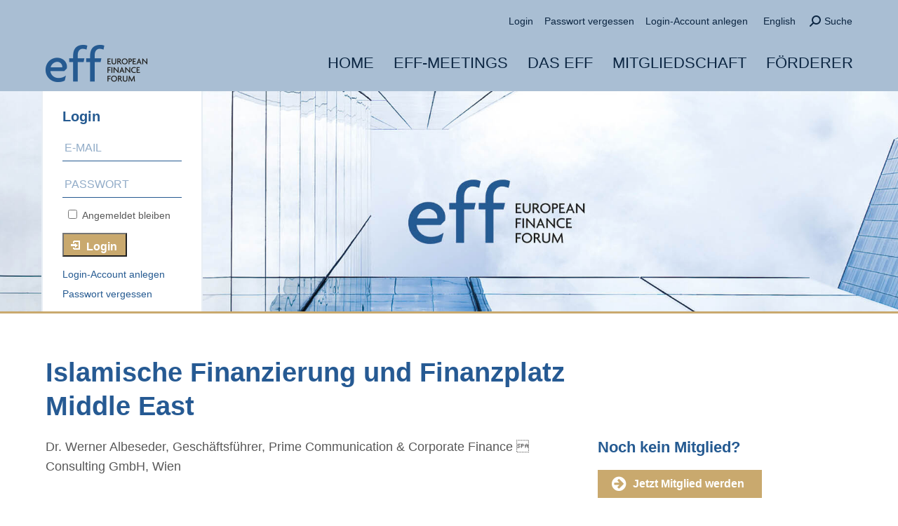

--- FILE ---
content_type: text/html; charset=UTF-8
request_url: https://www.europeanfinanceforum.org/meetings/wien-meetings/islamische-finanzierung-und-finanzplatz-middle-east/
body_size: 20966
content:
<!DOCTYPE html> <!--[if !(IE 6) | !(IE 7) | !(IE 8)  ]><!--><html dir="ltr" lang="de" class="no-js"> <!--<![endif]--><head><meta charset="UTF-8" /><meta name="viewport" content="width=device-width, initial-scale=1, maximum-scale=1, user-scalable=0"><meta name="theme-color" content="#aabed3"/><link rel="profile" href="https://gmpg.org/xfn/11" /><title>Islamische Finanzierung und Finanzplatz Middle East | Das European Finance Forum</title><style>img:is([sizes="auto" i], [sizes^="auto," i]) { contain-intrinsic-size: 3000px 1500px }</style><meta name="robots" content="max-image-preview:large" /><meta name="author" content="Editor"/><meta name="keywords" content="wien" /><link rel="canonical" href="https://www.europeanfinanceforum.org/meetings/wien-meetings/islamische-finanzierung-und-finanzplatz-middle-east/" /><meta name="generator" content="All in One SEO (AIOSEO) 4.8.1.1" /> <script type="application/ld+json" class="aioseo-schema">{"@context":"https:\/\/schema.org","@graph":[{"@type":"Article","@id":"https:\/\/www.europeanfinanceforum.org\/meetings\/wien-meetings\/islamische-finanzierung-und-finanzplatz-middle-east\/#article","name":"Islamische Finanzierung und Finanzplatz Middle East | Das European Finance Forum","headline":"Islamische Finanzierung und Finanzplatz Middle East","author":{"@id":"https:\/\/www.europeanfinanceforum.org\/author\/editor\/#author"},"publisher":{"@id":"https:\/\/www.europeanfinanceforum.org\/#organization"},"image":{"@type":"ImageObject","url":"https:\/\/www.europeanfinanceforum.org\/wp-content\/uploads\/2017\/04\/noimage.jpg","width":1000,"height":700},"datePublished":"1970-01-01T01:00:00+01:00","dateModified":"2017-05-26T13:25:06+02:00","inLanguage":"de-DE","mainEntityOfPage":{"@id":"https:\/\/www.europeanfinanceforum.org\/meetings\/wien-meetings\/islamische-finanzierung-und-finanzplatz-middle-east\/#webpage"},"isPartOf":{"@id":"https:\/\/www.europeanfinanceforum.org\/meetings\/wien-meetings\/islamische-finanzierung-und-finanzplatz-middle-east\/#webpage"},"articleSection":"Wien"},{"@type":"BreadcrumbList","@id":"https:\/\/www.europeanfinanceforum.org\/meetings\/wien-meetings\/islamische-finanzierung-und-finanzplatz-middle-east\/#breadcrumblist","itemListElement":[{"@type":"ListItem","@id":"https:\/\/www.europeanfinanceforum.org\/#listItem","position":1,"name":"Zu Hause","item":"https:\/\/www.europeanfinanceforum.org\/","nextItem":{"@type":"ListItem","@id":"https:\/\/www.europeanfinanceforum.org\/meetings\/wien-meetings\/islamische-finanzierung-und-finanzplatz-middle-east\/#listItem","name":"Islamische Finanzierung und Finanzplatz Middle East"}},{"@type":"ListItem","@id":"https:\/\/www.europeanfinanceforum.org\/meetings\/wien-meetings\/islamische-finanzierung-und-finanzplatz-middle-east\/#listItem","position":2,"name":"Islamische Finanzierung und Finanzplatz Middle East","previousItem":{"@type":"ListItem","@id":"https:\/\/www.europeanfinanceforum.org\/#listItem","name":"Zu Hause"}}]},{"@type":"Organization","@id":"https:\/\/www.europeanfinanceforum.org\/#organization","name":"Das European Finance Forum","url":"https:\/\/www.europeanfinanceforum.org\/"},{"@type":"Person","@id":"https:\/\/www.europeanfinanceforum.org\/author\/editor\/#author","url":"https:\/\/www.europeanfinanceforum.org\/author\/editor\/","name":"Editor"},{"@type":"WebPage","@id":"https:\/\/www.europeanfinanceforum.org\/meetings\/wien-meetings\/islamische-finanzierung-und-finanzplatz-middle-east\/#webpage","url":"https:\/\/www.europeanfinanceforum.org\/meetings\/wien-meetings\/islamische-finanzierung-und-finanzplatz-middle-east\/","name":"Islamische Finanzierung und Finanzplatz Middle East | Das European Finance Forum","inLanguage":"de-DE","isPartOf":{"@id":"https:\/\/www.europeanfinanceforum.org\/#website"},"breadcrumb":{"@id":"https:\/\/www.europeanfinanceforum.org\/meetings\/wien-meetings\/islamische-finanzierung-und-finanzplatz-middle-east\/#breadcrumblist"},"author":{"@id":"https:\/\/www.europeanfinanceforum.org\/author\/editor\/#author"},"creator":{"@id":"https:\/\/www.europeanfinanceforum.org\/author\/editor\/#author"},"image":{"@type":"ImageObject","url":"https:\/\/www.europeanfinanceforum.org\/wp-content\/uploads\/2017\/04\/noimage.jpg","@id":"https:\/\/www.europeanfinanceforum.org\/meetings\/wien-meetings\/islamische-finanzierung-und-finanzplatz-middle-east\/#mainImage","width":1000,"height":700},"primaryImageOfPage":{"@id":"https:\/\/www.europeanfinanceforum.org\/meetings\/wien-meetings\/islamische-finanzierung-und-finanzplatz-middle-east\/#mainImage"},"datePublished":"1970-01-01T01:00:00+01:00","dateModified":"2017-05-26T13:25:06+02:00"},{"@type":"WebSite","@id":"https:\/\/www.europeanfinanceforum.org\/#website","url":"https:\/\/www.europeanfinanceforum.org\/","name":"Das European Finance Forum","inLanguage":"de-DE","publisher":{"@id":"https:\/\/www.europeanfinanceforum.org\/#organization"}}]}</script> <meta name="dlm-version" content="5.0.23"><meta name="format-detection" content="telephone=no"><link rel='dns-prefetch' href='//www.europeanfinanceforum.org' /><link rel='stylesheet' id='cf7ic_style-css' href='https://www.europeanfinanceforum.org/wp-content/cache/autoptimize/css/autoptimize_single_a3320feb864676629783e07cc9968431.css?ver=3.3.7' media='all' /><style id='classic-theme-styles-inline-css'>/*! This file is auto-generated */
.wp-block-button__link{color:#fff;background-color:#32373c;border-radius:9999px;box-shadow:none;text-decoration:none;padding:calc(.667em + 2px) calc(1.333em + 2px);font-size:1.125em}.wp-block-file__button{background:#32373c;color:#fff;text-decoration:none}</style><style id='wppb-edit-profile-style-inline-css'></style><style id='wppb-login-style-inline-css'></style><style id='wppb-recover-password-style-inline-css'></style><style id='wppb-register-style-inline-css'></style><style id='wppb-user-listing-style-inline-css'></style><style id='global-styles-inline-css'>:root{--wp--preset--aspect-ratio--square: 1;--wp--preset--aspect-ratio--4-3: 4/3;--wp--preset--aspect-ratio--3-4: 3/4;--wp--preset--aspect-ratio--3-2: 3/2;--wp--preset--aspect-ratio--2-3: 2/3;--wp--preset--aspect-ratio--16-9: 16/9;--wp--preset--aspect-ratio--9-16: 9/16;--wp--preset--color--black: #000000;--wp--preset--color--cyan-bluish-gray: #abb8c3;--wp--preset--color--white: #FFF;--wp--preset--color--pale-pink: #f78da7;--wp--preset--color--vivid-red: #cf2e2e;--wp--preset--color--luminous-vivid-orange: #ff6900;--wp--preset--color--luminous-vivid-amber: #fcb900;--wp--preset--color--light-green-cyan: #7bdcb5;--wp--preset--color--vivid-green-cyan: #00d084;--wp--preset--color--pale-cyan-blue: #8ed1fc;--wp--preset--color--vivid-cyan-blue: #0693e3;--wp--preset--color--vivid-purple: #9b51e0;--wp--preset--color--accent: #aabed3;--wp--preset--color--dark-gray: #111;--wp--preset--color--light-gray: #767676;--wp--preset--gradient--vivid-cyan-blue-to-vivid-purple: linear-gradient(135deg,rgba(6,147,227,1) 0%,rgb(155,81,224) 100%);--wp--preset--gradient--light-green-cyan-to-vivid-green-cyan: linear-gradient(135deg,rgb(122,220,180) 0%,rgb(0,208,130) 100%);--wp--preset--gradient--luminous-vivid-amber-to-luminous-vivid-orange: linear-gradient(135deg,rgba(252,185,0,1) 0%,rgba(255,105,0,1) 100%);--wp--preset--gradient--luminous-vivid-orange-to-vivid-red: linear-gradient(135deg,rgba(255,105,0,1) 0%,rgb(207,46,46) 100%);--wp--preset--gradient--very-light-gray-to-cyan-bluish-gray: linear-gradient(135deg,rgb(238,238,238) 0%,rgb(169,184,195) 100%);--wp--preset--gradient--cool-to-warm-spectrum: linear-gradient(135deg,rgb(74,234,220) 0%,rgb(151,120,209) 20%,rgb(207,42,186) 40%,rgb(238,44,130) 60%,rgb(251,105,98) 80%,rgb(254,248,76) 100%);--wp--preset--gradient--blush-light-purple: linear-gradient(135deg,rgb(255,206,236) 0%,rgb(152,150,240) 100%);--wp--preset--gradient--blush-bordeaux: linear-gradient(135deg,rgb(254,205,165) 0%,rgb(254,45,45) 50%,rgb(107,0,62) 100%);--wp--preset--gradient--luminous-dusk: linear-gradient(135deg,rgb(255,203,112) 0%,rgb(199,81,192) 50%,rgb(65,88,208) 100%);--wp--preset--gradient--pale-ocean: linear-gradient(135deg,rgb(255,245,203) 0%,rgb(182,227,212) 50%,rgb(51,167,181) 100%);--wp--preset--gradient--electric-grass: linear-gradient(135deg,rgb(202,248,128) 0%,rgb(113,206,126) 100%);--wp--preset--gradient--midnight: linear-gradient(135deg,rgb(2,3,129) 0%,rgb(40,116,252) 100%);--wp--preset--font-size--small: 13px;--wp--preset--font-size--medium: 20px;--wp--preset--font-size--large: 36px;--wp--preset--font-size--x-large: 42px;--wp--preset--spacing--20: 0.44rem;--wp--preset--spacing--30: 0.67rem;--wp--preset--spacing--40: 1rem;--wp--preset--spacing--50: 1.5rem;--wp--preset--spacing--60: 2.25rem;--wp--preset--spacing--70: 3.38rem;--wp--preset--spacing--80: 5.06rem;--wp--preset--shadow--natural: 6px 6px 9px rgba(0, 0, 0, 0.2);--wp--preset--shadow--deep: 12px 12px 50px rgba(0, 0, 0, 0.4);--wp--preset--shadow--sharp: 6px 6px 0px rgba(0, 0, 0, 0.2);--wp--preset--shadow--outlined: 6px 6px 0px -3px rgba(255, 255, 255, 1), 6px 6px rgba(0, 0, 0, 1);--wp--preset--shadow--crisp: 6px 6px 0px rgba(0, 0, 0, 1);}:where(.is-layout-flex){gap: 0.5em;}:where(.is-layout-grid){gap: 0.5em;}body .is-layout-flex{display: flex;}.is-layout-flex{flex-wrap: wrap;align-items: center;}.is-layout-flex > :is(*, div){margin: 0;}body .is-layout-grid{display: grid;}.is-layout-grid > :is(*, div){margin: 0;}:where(.wp-block-columns.is-layout-flex){gap: 2em;}:where(.wp-block-columns.is-layout-grid){gap: 2em;}:where(.wp-block-post-template.is-layout-flex){gap: 1.25em;}:where(.wp-block-post-template.is-layout-grid){gap: 1.25em;}.has-black-color{color: var(--wp--preset--color--black) !important;}.has-cyan-bluish-gray-color{color: var(--wp--preset--color--cyan-bluish-gray) !important;}.has-white-color{color: var(--wp--preset--color--white) !important;}.has-pale-pink-color{color: var(--wp--preset--color--pale-pink) !important;}.has-vivid-red-color{color: var(--wp--preset--color--vivid-red) !important;}.has-luminous-vivid-orange-color{color: var(--wp--preset--color--luminous-vivid-orange) !important;}.has-luminous-vivid-amber-color{color: var(--wp--preset--color--luminous-vivid-amber) !important;}.has-light-green-cyan-color{color: var(--wp--preset--color--light-green-cyan) !important;}.has-vivid-green-cyan-color{color: var(--wp--preset--color--vivid-green-cyan) !important;}.has-pale-cyan-blue-color{color: var(--wp--preset--color--pale-cyan-blue) !important;}.has-vivid-cyan-blue-color{color: var(--wp--preset--color--vivid-cyan-blue) !important;}.has-vivid-purple-color{color: var(--wp--preset--color--vivid-purple) !important;}.has-black-background-color{background-color: var(--wp--preset--color--black) !important;}.has-cyan-bluish-gray-background-color{background-color: var(--wp--preset--color--cyan-bluish-gray) !important;}.has-white-background-color{background-color: var(--wp--preset--color--white) !important;}.has-pale-pink-background-color{background-color: var(--wp--preset--color--pale-pink) !important;}.has-vivid-red-background-color{background-color: var(--wp--preset--color--vivid-red) !important;}.has-luminous-vivid-orange-background-color{background-color: var(--wp--preset--color--luminous-vivid-orange) !important;}.has-luminous-vivid-amber-background-color{background-color: var(--wp--preset--color--luminous-vivid-amber) !important;}.has-light-green-cyan-background-color{background-color: var(--wp--preset--color--light-green-cyan) !important;}.has-vivid-green-cyan-background-color{background-color: var(--wp--preset--color--vivid-green-cyan) !important;}.has-pale-cyan-blue-background-color{background-color: var(--wp--preset--color--pale-cyan-blue) !important;}.has-vivid-cyan-blue-background-color{background-color: var(--wp--preset--color--vivid-cyan-blue) !important;}.has-vivid-purple-background-color{background-color: var(--wp--preset--color--vivid-purple) !important;}.has-black-border-color{border-color: var(--wp--preset--color--black) !important;}.has-cyan-bluish-gray-border-color{border-color: var(--wp--preset--color--cyan-bluish-gray) !important;}.has-white-border-color{border-color: var(--wp--preset--color--white) !important;}.has-pale-pink-border-color{border-color: var(--wp--preset--color--pale-pink) !important;}.has-vivid-red-border-color{border-color: var(--wp--preset--color--vivid-red) !important;}.has-luminous-vivid-orange-border-color{border-color: var(--wp--preset--color--luminous-vivid-orange) !important;}.has-luminous-vivid-amber-border-color{border-color: var(--wp--preset--color--luminous-vivid-amber) !important;}.has-light-green-cyan-border-color{border-color: var(--wp--preset--color--light-green-cyan) !important;}.has-vivid-green-cyan-border-color{border-color: var(--wp--preset--color--vivid-green-cyan) !important;}.has-pale-cyan-blue-border-color{border-color: var(--wp--preset--color--pale-cyan-blue) !important;}.has-vivid-cyan-blue-border-color{border-color: var(--wp--preset--color--vivid-cyan-blue) !important;}.has-vivid-purple-border-color{border-color: var(--wp--preset--color--vivid-purple) !important;}.has-vivid-cyan-blue-to-vivid-purple-gradient-background{background: var(--wp--preset--gradient--vivid-cyan-blue-to-vivid-purple) !important;}.has-light-green-cyan-to-vivid-green-cyan-gradient-background{background: var(--wp--preset--gradient--light-green-cyan-to-vivid-green-cyan) !important;}.has-luminous-vivid-amber-to-luminous-vivid-orange-gradient-background{background: var(--wp--preset--gradient--luminous-vivid-amber-to-luminous-vivid-orange) !important;}.has-luminous-vivid-orange-to-vivid-red-gradient-background{background: var(--wp--preset--gradient--luminous-vivid-orange-to-vivid-red) !important;}.has-very-light-gray-to-cyan-bluish-gray-gradient-background{background: var(--wp--preset--gradient--very-light-gray-to-cyan-bluish-gray) !important;}.has-cool-to-warm-spectrum-gradient-background{background: var(--wp--preset--gradient--cool-to-warm-spectrum) !important;}.has-blush-light-purple-gradient-background{background: var(--wp--preset--gradient--blush-light-purple) !important;}.has-blush-bordeaux-gradient-background{background: var(--wp--preset--gradient--blush-bordeaux) !important;}.has-luminous-dusk-gradient-background{background: var(--wp--preset--gradient--luminous-dusk) !important;}.has-pale-ocean-gradient-background{background: var(--wp--preset--gradient--pale-ocean) !important;}.has-electric-grass-gradient-background{background: var(--wp--preset--gradient--electric-grass) !important;}.has-midnight-gradient-background{background: var(--wp--preset--gradient--midnight) !important;}.has-small-font-size{font-size: var(--wp--preset--font-size--small) !important;}.has-medium-font-size{font-size: var(--wp--preset--font-size--medium) !important;}.has-large-font-size{font-size: var(--wp--preset--font-size--large) !important;}.has-x-large-font-size{font-size: var(--wp--preset--font-size--x-large) !important;}
:where(.wp-block-post-template.is-layout-flex){gap: 1.25em;}:where(.wp-block-post-template.is-layout-grid){gap: 1.25em;}
:where(.wp-block-columns.is-layout-flex){gap: 2em;}:where(.wp-block-columns.is-layout-grid){gap: 2em;}
:root :where(.wp-block-pullquote){font-size: 1.5em;line-height: 1.6;}</style><link rel='stylesheet' id='contact-form-7-css' href='https://www.europeanfinanceforum.org/wp-content/cache/autoptimize/css/autoptimize_single_3fd2afa98866679439097f4ab102fe0a.css?ver=6.0.6' media='all' /><link rel='stylesheet' id='eff-features-css' href='https://www.europeanfinanceforum.org/wp-content/plugins/eff-features/assets/css/eff-features.css?ver=1' media='all' /><link rel='stylesheet' id='spam-protect-for-contact-form7-css' href='https://www.europeanfinanceforum.org/wp-content/plugins/wp-contact-form-7-spam-blocker/frontend/css/spam-protect-for-contact-form7.css?ver=1.0.0' media='all' /><link rel='stylesheet' id='wpcf7-redirect-script-frontend-css' href='https://www.europeanfinanceforum.org/wp-content/cache/autoptimize/css/autoptimize_single_f7b23dc61faf57c6168b516c4ebac487.css?ver=c45b3000f278e6247490' media='all' /><link rel='stylesheet' id='dashicons-css' href='https://www.europeanfinanceforum.org/wp-includes/css/dashicons.min.css?ver=6.8' media='all' /><link rel='stylesheet' id='thickbox-css' href='https://www.europeanfinanceforum.org/wp-content/cache/autoptimize/css/autoptimize_single_37faeb50ef52da086e0f8c2c289e66d4.css?ver=6.8' media='all' /><link rel='stylesheet' id='wppb-cpm-style-frontend-css' href='https://www.europeanfinanceforum.org/wp-content/cache/autoptimize/css/autoptimize_single_d86fe994e992ae607b466f7ee9e64a43.css?ver=3.13.7' media='all' /><link rel='stylesheet' id='the7mk2-css' href='https://www.europeanfinanceforum.org/wp-content/themes/dt-the7/style.css?ver=6.8' media='all' /><link rel='stylesheet' id='the7-font-css' href='https://www.europeanfinanceforum.org/wp-content/themes/dt-the7/fonts/icomoon-the7-font/icomoon-the7-font.min.css?ver=12.4.1' media='all' /><link rel='stylesheet' id='the7-awesome-fonts-css' href='https://www.europeanfinanceforum.org/wp-content/themes/dt-the7/fonts/FontAwesome/css/all.min.css?ver=12.4.1' media='all' /><link rel='stylesheet' id='the7-awesome-fonts-back-css' href='https://www.europeanfinanceforum.org/wp-content/themes/dt-the7/fonts/FontAwesome/back-compat.min.css?ver=12.4.1' media='all' /><link rel='stylesheet' id='the7-Defaults-css' href='https://www.europeanfinanceforum.org/wp-content/cache/autoptimize/css/autoptimize_single_36ea4805809e6b690c2f5126a0808297.css?ver=6.8' media='all' /><link rel='stylesheet' id='dt-main-css' href='https://www.europeanfinanceforum.org/wp-content/themes/dt-the7/css/main.min.css?ver=12.4.1' media='all' /><style id='dt-main-inline-css'>body #load {
  display: block;
  height: 100%;
  overflow: hidden;
  position: fixed;
  width: 100%;
  z-index: 9901;
  opacity: 1;
  visibility: visible;
  transition: all .35s ease-out;
}
.load-wrap {
  width: 100%;
  height: 100%;
  background-position: center center;
  background-repeat: no-repeat;
  text-align: center;
  display: -ms-flexbox;
  display: -ms-flex;
  display: flex;
  -ms-align-items: center;
  -ms-flex-align: center;
  align-items: center;
  -ms-flex-flow: column wrap;
  flex-flow: column wrap;
  -ms-flex-pack: center;
  -ms-justify-content: center;
  justify-content: center;
}
.load-wrap > svg {
  position: absolute;
  top: 50%;
  left: 50%;
  transform: translate(-50%,-50%);
}
#load {
  background: var(--the7-elementor-beautiful-loading-bg,rgba(169,190,211,0.5));
  --the7-beautiful-spinner-color2: var(--the7-beautiful-spinner-color,#5f788e);
}</style><link rel='stylesheet' id='the7-custom-scrollbar-css' href='https://www.europeanfinanceforum.org/wp-content/themes/dt-the7/lib/custom-scrollbar/custom-scrollbar.min.css?ver=12.4.1' media='all' /><link rel='stylesheet' id='the7-wpbakery-css' href='https://www.europeanfinanceforum.org/wp-content/themes/dt-the7/css/wpbakery.min.css?ver=12.4.1' media='all' /><link rel='stylesheet' id='the7-core-css' href='https://www.europeanfinanceforum.org/wp-content/plugins/dt-the7-core/assets/css/post-type.min.css?ver=2.7.10' media='all' /><link rel='stylesheet' id='the7-css-vars-css' href='https://www.europeanfinanceforum.org/wp-content/cache/autoptimize/css/autoptimize_single_22fda01dda797087a36b7ae485d16802.css?ver=2ac2d9bde34e' media='all' /><link rel='stylesheet' id='dt-custom-css' href='https://www.europeanfinanceforum.org/wp-content/cache/autoptimize/css/autoptimize_single_ab606a83c11de74aeb15b758c9332abd.css?ver=2ac2d9bde34e' media='all' /><link rel='stylesheet' id='dt-media-css' href='https://www.europeanfinanceforum.org/wp-content/cache/autoptimize/css/autoptimize_single_27c00fad594c7e1ae4abff53a87796cf.css?ver=2ac2d9bde34e' media='all' /><link rel='stylesheet' id='the7-mega-menu-css' href='https://www.europeanfinanceforum.org/wp-content/cache/autoptimize/css/autoptimize_single_454252992e3638353dc005828a375b22.css?ver=2ac2d9bde34e' media='all' /><link rel='stylesheet' id='the7-elements-albums-portfolio-css' href='https://www.europeanfinanceforum.org/wp-content/cache/autoptimize/css/autoptimize_single_85bbfa6ab7cb8efff8b466913ac9df13.css?ver=2ac2d9bde34e' media='all' /><link rel='stylesheet' id='the7-elements-css' href='https://www.europeanfinanceforum.org/wp-content/cache/autoptimize/css/autoptimize_single_46e799c2ee199280f74db0d760cad66a.css?ver=2ac2d9bde34e' media='all' /><link rel='stylesheet' id='style-css' href='https://www.europeanfinanceforum.org/wp-content/cache/autoptimize/css/autoptimize_single_dd206504bef40a757f903dcf1ca533d3.css?ver=12.4.1' media='all' /><link rel='stylesheet' id='wppb_stylesheet-css' href='https://www.europeanfinanceforum.org/wp-content/cache/autoptimize/css/autoptimize_single_f2036ef934ecd3a0d6006199b1cfc8e3.css?ver=3.13.7' media='all' /> <script src="https://www.europeanfinanceforum.org/wp-includes/js/jquery/jquery.min.js?ver=3.7.1" id="jquery-core-js"></script> <script defer src="https://www.europeanfinanceforum.org/wp-includes/js/jquery/jquery-migrate.min.js?ver=3.4.1" id="jquery-migrate-js"></script> <script defer src="https://www.europeanfinanceforum.org/wp-content/cache/autoptimize/js/autoptimize_single_49cea0a781874a962879c2caca9bc322.js?ver=1.0.0" id="spam-protect-for-contact-form7-js"></script> <script defer src="https://www.europeanfinanceforum.org/wp-content/cache/autoptimize/js/autoptimize_single_eb63fe10bfa1ce6b46ec4caa171f6252.js?ver=3.13.7" id="wppb-cpm-script-js"></script> <script id="dt-above-fold-js-extra">var dtLocal = {"themeUrl":"https:\/\/www.europeanfinanceforum.org\/wp-content\/themes\/dt-the7","passText":"Um diesen gesch\u00fctzten Eintrag anzusehen, geben Sie bitte das Passwort ein:","moreButtonText":{"loading":"Lade...","loadMore":"Mehr laden"},"postID":"5367","ajaxurl":"https:\/\/www.europeanfinanceforum.org\/wp-admin\/admin-ajax.php","REST":{"baseUrl":"https:\/\/www.europeanfinanceforum.org\/wp-json\/the7\/v1","endpoints":{"sendMail":"\/send-mail"}},"contactMessages":{"required":"One or more fields have an error. Please check and try again.","terms":"Please accept the privacy policy.","fillTheCaptchaError":"Please, fill the captcha."},"captchaSiteKey":"","ajaxNonce":"7fb7caa330","pageData":"","themeSettings":{"smoothScroll":"on","lazyLoading":false,"desktopHeader":{"height":80},"ToggleCaptionEnabled":"disabled","ToggleCaption":"Navigation","floatingHeader":{"showAfter":150,"showMenu":true,"height":60,"logo":{"showLogo":true,"html":"<img class=\" preload-me\" src=\"https:\/\/www.europeanfinanceforum.org\/wp-content\/uploads\/2017\/03\/eff-logo-navi-desktop-145x53.png\" srcset=\"https:\/\/www.europeanfinanceforum.org\/wp-content\/uploads\/2017\/03\/eff-logo-navi-desktop-145x53.png 145w, https:\/\/www.europeanfinanceforum.org\/wp-content\/uploads\/2017\/03\/eff-logo-navi-desktop-x2-290x106.png 290w\" width=\"145\" height=\"53\"   sizes=\"145px\" alt=\"Das European Finance Forum\" \/>","url":"https:\/\/www.europeanfinanceforum.org\/"}},"topLine":{"floatingTopLine":{"logo":{"showLogo":false,"html":""}}},"mobileHeader":{"firstSwitchPoint":1024,"secondSwitchPoint":0,"firstSwitchPointHeight":60,"secondSwitchPointHeight":60,"mobileToggleCaptionEnabled":"disabled","mobileToggleCaption":"Menu"},"stickyMobileHeaderFirstSwitch":{"logo":{"html":"<img class=\" preload-me\" src=\"https:\/\/www.europeanfinanceforum.org\/wp-content\/uploads\/2017\/03\/eff-logo-navi-mobil-125x45.png\" srcset=\"https:\/\/www.europeanfinanceforum.org\/wp-content\/uploads\/2017\/03\/eff-logo-navi-mobil-125x45.png 125w, https:\/\/www.europeanfinanceforum.org\/wp-content\/uploads\/2017\/03\/eff-logo-navi-mobil-x2-250x90.png 250w\" width=\"125\" height=\"45\"   sizes=\"125px\" alt=\"Das European Finance Forum\" \/>"}},"stickyMobileHeaderSecondSwitch":{"logo":{"html":"<img class=\" preload-me\" src=\"https:\/\/www.europeanfinanceforum.org\/wp-content\/uploads\/2017\/03\/eff-logo-navi-mobil-125x45.png\" srcset=\"https:\/\/www.europeanfinanceforum.org\/wp-content\/uploads\/2017\/03\/eff-logo-navi-mobil-125x45.png 125w, https:\/\/www.europeanfinanceforum.org\/wp-content\/uploads\/2017\/03\/eff-logo-navi-mobil-x2-250x90.png 250w\" width=\"125\" height=\"45\"   sizes=\"125px\" alt=\"Das European Finance Forum\" \/>"}},"sidebar":{"switchPoint":970},"boxedWidth":"1280px"},"VCMobileScreenWidth":"768"};
var dtShare = {"shareButtonText":{"facebook":"Share on Facebook","twitter":"Share on X","pinterest":"Pin it","linkedin":"Share on Linkedin","whatsapp":"Share on Whatsapp"},"overlayOpacity":"85"};</script> <script defer src="https://www.europeanfinanceforum.org/wp-content/themes/dt-the7/js/above-the-fold.min.js?ver=12.4.1" id="dt-above-fold-js"></script> <meta name="generator" content="Powered by WPBakery Page Builder - drag and drop page builder for WordPress."/> <script type="text/javascript" id="the7-loader-script">document.addEventListener("DOMContentLoaded", function(event) {
	var load = document.getElementById("load");
	if(!load.classList.contains('loader-removed')){
		var removeLoading = setTimeout(function() {
			load.className += " loader-removed";
		}, 300);
	}
});</script> <link rel="icon" href="https://www.europeanfinanceforum.org/wp-content/uploads/2017/03/eff-fav.ico" type="image/x-icon" sizes="16x16"/><noscript><style>.wpb_animate_when_almost_visible { opacity: 1; }</style></noscript><style id='the7-custom-inline-css' type='text/css'>/*-------------------------------------------------------------------*/
/*Startseiten Slider*/
/*-------------------------------------------------------------------*/
.event-list-text h1, .event-list-text h2, .event-list-text h3, .event-list-text h4, .event-list-text h5, .event-list-text h6
{
	font-size: 14px !important;
	line-height: 22px !important;
	font-weight: normal !important;
}

/*-------------------------------------------------------------------*/

/*-------------------------------------------------------------------*/
/*Veranstaltungslistseite: Abgesagt  / Ausgebucht */
/*-------------------------------------------------------------------*/
.custom-meta-data-events-off
{
  min-height: 34px;
  padding: 5px 15px 0px 15px;
  position: absolute;
  font-weight: 600;
  display: block;
  border-radius: 0px;
  background: rgb(38, 90, 147) none repeat scroll 0 0;
  color: rgb(255, 255, 255);
  margin-top: 10px;
}
.event-ab-aus
{
  margin-top: 30px !important;
}
/*-------------------------------------------------------------------*/

/*-------------------------------------------------------------------*/
/*Suchergebnisseite: */
/*-------------------------------------------------------------------*/
.search-results
{
    hyphens: auto;
    -webkit-hyphens: auto;
    -moz-hyphens: auto;
    -ms-hyphens: auto;
    word-wrap: break-word;
}
.search-results #main
{
    padding-top: 25px !important;
    padding-bottom: 25px !important;
}
/*-------------------------------------------------------------------*/

/*-------------------------------------------------------------------*/
/*Veranstaltungen: Secure Downloadlink Fix*/
/*-------------------------------------------------------------------*/
.download-link 
{
    hyphens: auto;
    -webkit-hyphens: auto;
    -moz-hyphens: auto;
    -ms-hyphens: auto;
    word-wrap: break-word;
}
/*-------------------------------------------------------------------*/

/*-------------------------------------------------------------------*/
/*Suchergebnisseite: Abstand Fix*/
/*-------------------------------------------------------------------*/
.no-results h1 {
    margin-bottom: 25px !important;
}
/*-------------------------------------------------------------------*/

/*-------------------------------------------------------------------*/
/*IE 11 Loginbox und Header Fix*/
/*-------------------------------------------------------------------*/
@media screen and (-ms-high-contrast: active), screen and (-ms-high-contrast: none)
{  
   .loginform-head
   {
     display: none !important;;
   }
   .customheaderimage
   {
     min-height: 450px !important;
   }
}
/*-------------------------------------------------------------------*/

/*-------------------------------------------------------------------*/
/*Teamseiten: Mobile Optimierung*/
/*-------------------------------------------------------------------*/
@media screen and (max-width: 500px)
{
   .page-id-53 #main .wf-wrap, .page-id-55 #main .wf-wrap, .page-id-58 #main .wf-wrap, .page-id-60 #main .wf-wrap
  {
     padding: 0 50px !important;
   }
}
/*-------------------------------------------------------------------*/

/*-------------------------------------------------------------------*/
/*Registrierung: Datenschutz Label*/
/*-------------------------------------------------------------------*/
#wppb-form-element-26 label {
    display: inline !important;
    padding-right: 10px !important;
    hyphens: auto;
    -webkit-hyphens: auto;
    -moz-hyphens: auto;
    -ms-hyphens: auto;
    word-wrap: break-word;
}
/*-------------------------------------------------------------------*/


/*-------------------------------------------------------------------*/
/*Registrierungsseite: Tablett / Mobile Standort-E-Mails*/
/*-------------------------------------------------------------------*/
@media screen and (max-width : 768px)
{
	.wppb-form-field.wppb-heading span
	{
		margin-left: 0px !important;
	}
}
/*-------------------------------------------------------------------*/

/*-------------------------------------------------------------------*/
/*Meeting Seiten - Mobile Footer Abstand Fix*/
/*-------------------------------------------------------------------*/
@media screen and  (max-width : 768px)  
{
	.page-id-122 #main, .page-id-142 #main, .page-id-146 #main, .page-id-150 #main, .page-id-152 #main, .page-id-154 #main, .page-id-158 #main
	{
	  margin-bottom: 25px !important;
	}
}
/*-------------------------------------------------------------------*/


/*-------------------------------------------------------------------*/
/*Global Suchergebnisse Seite von WP. Optimiere Teammitglieder*/
/*-------------------------------------------------------------------*/
.search .soc-ico 
{
    display: none;
}
.search .team-content
{
    display: none;
}
.search .team-media
{
  max-width: 280px !important;
}
.search .entry-meta {
    display: none;
}
/*-------------------------------------------------------------------*/


/*-------------------------------------------------------------------*/
/*Mobile: Footer Optimierung*/
/*-------------------------------------------------------------------*/
@media screen and  (max-width: 460px)  
{
   #text-4
   {
     display: none !important;
   }
}
/*-------------------------------------------------------------------*/


/*-------------------------------------------------------------------*/
/*Footer Optimierung für Tablet, 2 spaltig simulieren*/
/*-------------------------------------------------------------------*/
@media screen and (max-width : 985px) and  (min-width : 461px)
{
	.footer-logo 
	{ 
		display: none !important;
	}	
	#text-4 
	{
		width: 8% !important;
	}
	#text-3 
	{
		width: 46% !important;
	}
	#text-2 
	{
		width: 46% !important;
		margin-left: -5% !important;
	}
}
@media screen and (max-width : 460px) 
{
	.footer-logo { 
		display: none !important;
	}
}
/*-------------------------------------------------------------------*/


/*-------------------------------------------------------------------*/
/*Footer: Links*/
/*-------------------------------------------------------------------*/
#bottom-bar .subnav a:hover, .text-area a:hover:not(.dt-btn)
{ 
	text-decoration: underline !important;
}
/*-------------------------------------------------------------------*/


/*-------------------------------------------------------------------*/
/*Mobile Page-Title Abstand*/
/*-------------------------------------------------------------------*/
@media screen and  (max-width : 768px)  
{       /*
	.page-title .wf-table 
	{
		 padding: 0px !important; 
	}
        */
	wf-table
	{
		min-height: 0px !important;
	}
	#main 
	{
		padding: 0px !important;
	}
     /*Startseite*/
    .home-space-heading
    {
		height: 35px !important;
    }
}
/*-------------------------------------------------------------------*/


/*-------------------------------------------------------------------*/
/*Mobile X-Button*/
/*-------------------------------------------------------------------*/
.dt-close-mobile-menu-icon span
{
	background-color: #255a91 !important;
}
/*-------------------------------------------------------------------*/


/*-------------------------------------------------------------------*/
/*Default Header Image
/*-------------------------------------------------------------------*/
@media screen and  (max-width : 550px)
{
	.customheaderimage
	{
		min-height: 120px;
	}
}
@media screen and  (min-width : 551px)  and (max-width : 700px)
{
	.customheaderimage
	{
		min-height: 144px;
	}
}
@media screen and  (min-width : 701px)  and (max-width : 790px)
{
	.customheaderimage
	{
		min-height: 180px;
	}
}
@media screen and  (min-width : 791px)  and (max-width : 900px)
{
	.customheaderimage
	{
		min-height: 190px;
	}
}
@media screen and  (min-width : 901px)  and (max-width : 1024px)
{
	.customheaderimage
	{
		min-height: 250px;
	}
}
@media screen and  (min-width : 1025px) 
{
	.customheaderimage
	{
		min-height: 300px;
	}		
}
/*
@media screen and  (min-width : 1025px)  and (device-aspect-ratio: 16/9)
{
	.customheaderimage
	{
		min-height: 350px;
	}		
}
*/
/*-------------------------------------------------------------------*/


/*-------------------------------------------------------------------*/
/*(Mobile) Menu
/*-------------------------------------------------------------------*/
.menu-text-top-bar
{
	margin-left:5px;
	margin-right:5px;
}
.dt-mobile-menu-icon .lines, .dt-mobile-menu-icon .lines::before, .dt-mobile-menu-icon .lines::after 
{
    background-color: #255a91 !important;
}
.floating-mobile-menu-icon .dt-mobile-menu-icon.floating-btn:hover
{
	background-color: rgba(37, 90, 145, 0.5)  !important;
}
.floating-mobile-menu-icon .dt-mobile-menu-icon.floating-btn
{
	background-color: rgba(37, 90, 145, 0.2) !important;
}
.scroll-top:hover 
{
    background-color: rgba(37, 90, 145, 0.5) !important;
}
.scroll-top 
{
    background-color: rgba(37, 90, 145, 0.2) !important;
}
/*Menü Hacks*/
.dt-mobile-header, .mobile-main-nav li .sub-nav > li > a .menu-text 
{
    color: #0c2642 !important;
}
.mobile-main-nav li > a
{
	color: #255a91 !important;
}
.mobile-main-nav a:hover, .menu-item-text a:hover
{
	background-color: #e5ebf2;
	padding: 17px 30px 17px 20px;
}
.mobile-mini-widgets-in-menu 
{
	padding-left: 20px;
}
.mobile-main-nav > li > a
{
	padding: 17px 30px 17px 20px;
}
.mobile-main-nav li > a
{
	color: #255a91 !important;
}
.mobile-main-nav .sub-nav > li > a:hover
{
	background-color: #e5ebf2 !important;
	padding: 9px 30px 9px 20px;
}
.mobile-main-nav .sub-nav > li > a 
{
    padding: 9px 30px 9px 20px;
}
.mobile-main-nav li > a .menu-text
{
	color: #255a91 !important;
}
.top-header .active-outline-decoration > li.act > a,
.top-header .hover-outline-decoration > li:not(.act) > a:hover,
.top-header .hover-outline-decoration > li.dt-hovered:not(.act) > a,
.hover-outline-decoration > li > a, .active-outline-decoration > li > a
{
	border: none !important;
}
.main-nav > li.act:not(.wpml-ls-item) > a .menu-text, .main-nav > li.act:not(.wpml-ls-item) > a .subtitle-text 
{
	color: #255a91; /*Mouse Over Menu - Active Menu*/
}
/*Topbar: Logout, Registrierungslink*/
/*
.menu-item-2653, .menu-item-102
{
 margin-right: 0px !important;
}
*/
/*Neuer Menüpunkt: English*/
.menu-item-8408, .menu-item-8407
{
 margin-right: 0px !important;
}

/*Mobile-Menue-Login Meine Veranstaltungen*/
@media screen and (max-width : 1024px)
{
	.menu-item-4182, .menu-item-4183, .menu-item-4185, .menu-item-6159, .menu-item-6160
	{
 		display: normal;
	}
       /*Tob-Bar ab Mobile-Menue ausblenden!*/
       .top-bar
       {
        margin-top: -30px !important;
       }

}
@media screen and (min-width : 1025px)
{
	.menu-item-4182, .menu-item-4183, .menu-item-4185, .menu-item-6159, .menu-item-6160, .menu-item-8409
	{
 		display: none !important;

	}

    #primary-menu
   {
       margin-right: -15px !important;
   }
}

/*-------------------------------------------------------------------*/


/*-------------------------------------------------------------------*/
/*Button Style Global*/
/*-------------------------------------------------------------------*/
button.button, a.button, input[type="button"], input[type="reset"], input[type="submit"], .dt-btn-m, input.dt-btn-m[type="submit"], #main .gform_wrapper .gform_footer input.button, #main .gform_wrapper .gform_footer input[type="submit"], form.mc4wp-form input[type="submit"], div.mc4wp-form button[type="submit"], #main-slideshow .tp-button
{
	border-radius: 0px !important;
	padding: 7px 20px;
}
/*-------------------------------------------------------------------*/


/*-------------------------------------------------------------------*/
/*????*/
/*-------------------------------------------------------------------*/
.lines, .lines::after, .lines::before 
{
    height: 3px !important;
}
/*-------------------------------------------------------------------*/



/*-------------------------------------------------------------------*/
/*????*/
/*-------------------------------------------------------------------*/
.mini-widgets .text-area a:not(.dt-btn)
{
  text-decoration: none !important;
}
/*-------------------------------------------------------------------*/


/*-------------------------------------------------------------------*/
/*Globale Werte*/
/*-------------------------------------------------------------------*/
a, a:hover 
{
    color: #255a91;
}
h1, h2, h3, h4, h5, h6 
{
    margin-bottom: 0px !important;
}
#main 
{
    min-height: 300px !important; /*Seiten - Mindesthoehe*/
}
.vc_column_container > .vc_column-inner
{
	padding-right: 25px !important; /*2 Columns Seiten*/
}
/*-------------------------------------------------------------------*/


/*-------------------------------------------------------------------*/
/*Globale Mouse Over Bild Farbe*/
/*-------------------------------------------------------------------*/
.rollover i, .post-rollover i, .rollover-video i, .enable-bg-rollover .post-thumbnail-rollover::after
{
	background-color: rgba(38, 90, 147, 0.6) !important;
}
/*-------------------------------------------------------------------*/


/*-------------------------------------------------------------------*/
/*Tab-Module für Style 1 Anpassung - Kontakt*/
/*-------------------------------------------------------------------*/
.ult_tabmenu.style1 li.ult_tab_li
{
	margin: 0 7px 0 0 !important;
}
.ult_tabmenu.style1 a.ult_a{
	padding: 4px 20px !important;
}
.ult_tabitemname
{
	padding: 12px 0 !important;
}
/*-------------------------------------------------------------------*/


/*-------------------------------------------------------------------*/
/*Team-List-Seite*/
/*-------------------------------------------------------------------*/
.testimonial-item:not(.testimonial-item-slider), .testimonial-item .ts-viewport, .bg-on.team-container
{
	background-color: #e9eef4  !important;
}
.team-content
{
    font-size: 16px !important;
    line-height: 20px !important;
} 
.bg-on .team-desc
{
 padding: 15px 15px 10px !important;
}
.team-author p
{
 color: #585858 !important;
 font-family: Arial,Helvetica,Verdana,sans-serif !important;
}
/*-------------------------------------------------------------------*/


/*-------------------------------------------------------------------*/
/*Team Detail Seite*/
/*-------------------------------------------------------------------*/
.dt_team .vc_col-has-fill > .vc_column-inner, .vc_row-has-fill + .vc_row-full-width + .vc_row > .vc_column_container > .vc_column-inner, .vc_row-has-fill + .vc_row > .vc_column_container > .vc_column-inner, .vc_row-has-fill + .vc_vc_row > .vc_row > .vc_vc_column > .vc_column_container > .vc_column-inner, .vc_row-has-fill + .vc_vc_row_inner > .vc_row > .vc_vc_column_inner > .vc_column_container > .vc_column-inner, .vc_row-has-fill > .vc_column_container > .vc_column-inner, .vc_row-has-fill > .vc_row > .vc_vc_column > .vc_column_container > .vc_column-inner, .vc_row-has-fill > .vc_vc_column_inner > .vc_column_container > .vc_column-inner, .vc_section.vc_section-has-fill, .vc_section.vc_section-has-fill + .vc_row-full-width + .vc_section, .vc_section.vc_section-has-fill + .vc_section
{
  padding-top: 0px !important;   
}
.team-detail-seite-trennlinie
{
   margin-bottom: 0px;
}
@media screen and  (max-width : 768px)
{
	.team-detail-background .vc_column-inner 
	{
		background-color: #ffffff !important;
	}
	.team-detail-seite-trennlinie 
	{
		margin-bottom: 20px;
	}
}
.team-detail-left .vc_column_container > .vc_column-inner
{
	padding-left: 0px !important;
	padding-right: 0px !important;
}
@media screen and  (min-width : 1024px)
{
	.team-detail-left
	{
		padding-right: 50px;
	}
}
.team-detail-left
{
   line-height: 22px !important;
}
.team-detail-left span
{
   font-size: 14px;
}
.team-detail-background p
{
  padding-left: 2px !important;
  padding-right: 2px !important;
}

/*-------------------------------------------------------------------*/

#ich-akzeptiere-die-datenschutzordnung_26
{
 display: inline !important;
}
/*-------------------------------------------------------------------*/
/*Registrierungsseite*/
/*-------------------------------------------------------------------*/
.wppb-user-forms .wppb-checkboxes li, .wppb-user-forms .wppb-radios li 
{
	display: block !important;
}
@media screen and (min-width : 769px)
{
.wppb-form-field.wppb-heading span
{
	margin-left: 30% !important;
}
}
#wppb-form-element-24 span
{
    font-size: 100% !important;
    font-style: normal !important;
}
/*-------------------------------------------------------------------*/


/*-------------------------------------------------------------------*/
/*Mitgliederbereich*/
/*-------------------------------------------------------------------*/
.mitgliederversammlung-abstand p 
{
   margin-bottom: 50px;
}
/*-------------------------------------------------------------------*/


/*-------------------------------------------------------------------*/
/*Advanced Button Style - Foerderer*/
/*-------------------------------------------------------------------*/
.advanced-button-custom-style button
{
    font-size: 16px !important;
    line-height: 20px !important;
    font-family: Arial,Helvetica,Verdana,sans-serif !important;
    font-weight: 600 !important;
    padding: 10px 25px 10px 50px !important;
}
/*-------------------------------------------------------------------*/


/*-------------------------------------------------------------------*/
/*Event List-Seite*/
/*-------------------------------------------------------------------*/
.eventskategorie 
{
    background-color: rgb(201, 169, 110);
    color: #ffffff;
    display: block;
    margin-top: -25px !important;
    text-align: center;
}	
.custom-meta-data-events, .event-list-text
{
	font-size: 16px;
	line-height: 26px;
}
.custom-meta-data-events
{
	font-weight: 700;
	margin-top: 14px;
}
.whitespace 
{
	padding: 4px;
}
/*-------------------------------------------------------------------*/


/*-------------------------------------------------------------------*/
/*Kontaktseite*/
/*-------------------------------------------------------------------*/
.ult_tab_li
{
	border-radius:0px !important; /*deaktiviere runde Ecken*/
}
@media screen and (max-width : 619px)
{
	.ult_tabmenu.style1 li.ult_tab_li
	{
		margin-top: 15px  !important; /*Mobile Abstand*/
	}
}
span.ult-span-text 
{
	font-size: 18px !important;  /*Text: Akkordeon Tablet-Mobile View*/
	font-weight: normal !important; 
}
.ult-tabto-accordion dt > a
{
	text-align: left !important; /*Text: Akkordeon Tablet-Mobile View*/
}
/*-------------------------------------------------------------------*/


/*-------------------------------------------------------------------*/
/*Header Login Box*/
/*-------------------------------------------------------------------*/
/*Allgemeiner Style*/
#loginbox 
{
	background-color: #ffffff;
	font-size: 14px !important;
	line-height: 22px !important;
	padding-left: 28px !important;
	padding-right: 28px !important;
	width: 230px !important;
	border-right: 2px solid;
	border-left: 2px solid;
	border-color: rgba(37,90,145,0.1) !important;
	border-radius: 0px !important;
}
/*IE Bug loginbox */
@media screen and (min-width:0\0)
{
	/* rules only apply in for IE */
	#loginbox 
	{
		padding-bottom: 11px !important;
	}
}
/*Link Formatierung*/
#loginbox a
{
	text-decoration: none;
}
/*Link Formatierung*/
#loginbox a:hover
{
	text-decoration: underline;
}
/*Abstaende Headline + Inputfeld*/
#loginbox h5 {
	margin-bottom: 12px !important;
	margin-top: 22px;
}
/*Fehlermeldung Animation Inputfelder*/
 .errormessage
{
    color: red !important;	
    -webkit-animation-delay: 2s !important; /* Safari 4.0 - 8.0 */
    animation-delay: 2s  !important;;
}
/*Firefox - Textfelder: Default Zustand*/
#loginbox input[type="text"]::-moz-placeholder, #loginbox input[type="password"]::-moz-placeholder
{
	color: #255a91;	
	font-size: 16px !important;
	line-height: 26px !important;
	-moz-appearance: none  !important;
	opacity: 1 !important;
}
/*Firefox - Textfelder: Default Zustand ERROR*/
#loginbox .errormessage input[type="text"]::-moz-placeholder, #loginbox .errormessage input[type="password"]::-moz-placeholder
{
	color: red !important;
}
/*IE - Textfelder: Default Zustand*/
#loginbox input[type="text"]:-ms-input-placeholder, #loginbox input[type="password"]:-ms-input-placeholder
{
	color: #255a91;	
	font-size: 16px !important;
	line-height: 26px !important;
	-webkit-appearance: none !important;
}
/*IE - Textfelder: Default Zustand ERROR*/
#loginbox .errormessage input[type="text"]:-ms-input-placeholder, #loginbox .errormessage input[type="password"]:-ms-input-placeholder
{
	color: red !important;	
}
/*Chrome - Textfelder: Default Zustand*/
#loginbox input[type="text"]::-webkit-input-placeholder, #loginbox input[type="password"]::-webkit-input-placeholder
{
	color: #255a91;
	font-size: 16px !important;
	line-height: 26px !important;
	-webkit-appearance: none !important;
	/* -webkit-text-fill-color: #ffffff !important; */ /*Chrome: not working :(*/
}
/*Chrome - Textfelder: Default Zustand ERROR*/
#loginbox .errormessage input[type="text"]::-webkit-input-placeholder, #loginbox .errormessage input[type="password"]::-webkit-input-placeholder
{
	color: red !important;
}
/*Textfelder: Textfarbe nach Eingabe*/
#loginbox .wppb-user-forms input[type="text"], #loginbox .wppb-user-forms input[type="password"]
{
	appearance: none !important;
	color: #255a91 !important;
}
/*Firefox Textfelder: Focus*/
#loginbox input:focus::-moz-placeholder
{
	font-size: 16px !important;
	line-height: 26px !important;
	color: #255a91 !important;
	outline:none !important;
}
/*Chrome Textfelder: Focus*/
#loginbox input:focus::-webkit-input-placeholder
{
	color: #255a91 !important;
    background-color: #ffffff !important;
	outline: none !important;
border :0px !important;
box-shadow: none;
border-color: transparent;

}
#loginbox #user_login input:focus::-webkit-input-placeholder, #loginbox #user_pass input:focus::-webkit-input-placeholder
{
    border-color: #255a91 !important;
    border-style: none none solid none !important;
    border-width: 1px !important;
	outline: none !important;
}	
/*IE Textfelder: Focus*/
#loginbox input:focus:-moz-placeholder
{
	outline:none !important;
	color: #255a91 !important;
}
/*Textfelder: Global*/
#loginbox #user_login,#loginbox #user_pass 
{
	background-color: #ffffff !important;
	border-color: #255a91;
	border-style: none none solid none !important;
	border-width: 1px !important;
	width: 100% !important;
	border-radius: 0px !important;
	font-size: 16px !important;
	line-height: 26px !important;
	font-family: Arial,Helvetica,Verdana,sans-serif !important;
}
/*Login-Formular Positionierung zum Logo*/
.loginform-head
{
	padding:0px 50px;
	max-width: calc(1250px - 88px);
	margin: 0 auto;
}
/*Login-Button Style*/
.loginbuttonhead 
{
    background-image: url("/wp-content/themes/dt-the7-child/images/icon-button.png") !important;
    background-position: 10px center !important;
    background-repeat: no-repeat !important;
    border-radius: 0 !important;
    /*padding: 7px 12px 7px 32px !important; */
   padding: 0px 12px 7px 32px !important;
   height: 34px !important;
   max-height: 34px !important;
   line-height: 36px !important;
}
/*benoetigt fuer loginbuttonhead Fix 25102017*/
input[type="submit"]:not([name="update_cart"]), .post-password-form input[type="submit"], .mc4wp-form input[type="submit"], div.mc4wp-form button[type="submit"], .tml-submit-wrap input[type="submit"], .wpcf7-form input[type="submit"] 
{
	min-height: 34px !important;
}

.loginbuttonhead:hover 
{
    background: #c9a96e url("/wp-content/themes/dt-the7-child/images/icon-button.png") no-repeat scroll 10px center !important;
}
/*Abstand Registrierung und Passwort vergessen Link*/
.loginbox-register {
    margin-bottom: 6px !important;
   /* margin-top: -14px !important; */
   padding-bottom: 0 !important;
}
/*Login-Formular ausblenden*/
@media screen and (max-width : 1024px)
{
	#loginbox
	{ 
		display: none !important;
	}
}
/*Login-Formular einblenden*/
@media screen and (min-width : 1025px)
{
	#loginbox
	{ 
		display: normal !important;
	}
}
/*Input Abstand im Header-Login Fix: 25102017*/
input[type="text"], input[type="search"], input[type="tel"], input[type="url"], input[type="email"], input[type="number"], input[type="date"], input[type="range"], input[type="password"], select, .wpcf7-number {
    height: auto !important;
}
/*-------------------------------------------------------------------*/

/*-------------------------------------------------------------------*/
/*Event-Detail-Seite*/
/*-------------------------------------------------------------------*/
.meeting-standort
{
	background-color: #e9eef4 !important;
	border-top: 1px solid #c9a96e;
	border-bottom: 1px solid #bdcdde;
	min-height: 120px;
	text-align: center;
	margin-top: 40px;
	margin-bottom: 20px;
}
.standort-name a
{
	text-decoration: none !important;
}
.standort-name a:hover
{
	text-decoration: underline !important;
}
.meeting-standort .fa-map-marker
{
	margin-top: 22px;
	margin-bottom: 12px;
	color: #265a93;
	font-size: 37px;
}
.meeting-termin
{
	background-color: #e9eef4 !important;
	border-top: 1px solid #c9a96e;
	border-bottom: 1px solid #bdcdde;
	min-height: 80px;
	margin-top: 10px;
	margin-bottom: 10px;
	padding: 30px;
}
.meeting-termin-text {
    border-bottom: 1px solid #bdcdde;
    padding-bottom: 18px;
}
.meeting-termin-data
{
    padding-top: 12px;
    padding-bottom: 4px;
}
.meeting-gallerie
{
	margin-top: 25px;
	margin-bottom: 25px;
}
.meeting-gallerie-entry {
    float: left;
    margin-bottom: 25px;
    padding-right: 25px;
}
.meeting-anmelde-aufforderung
{
	margin-top: 50px;
}
/*-------------------------------------------------------------------*/

/*-------------------------------------------------------------------*/
/*Registrierungsseite*/
/*-------------------------------------------------------------------*/
/*Nachricht ausblenden*/
#wppb_form_success_message ,#wppb_form_general_message
{
    display: none !important;
}
/*Weiterleitungsnachricht ausblenden*/
.redirect_message {
    display: none;
}
/*-------------------------------------------------------------------*/

/*-------------------------------------------------------------------*/
/*Page Title Fix*/
/*-------------------------------------------------------------------*/
#fancy-header, .fancy-header, .fancy-header > .wf-wrap, .page-title > .wf-wrap,  .wf-wrap 
{ 
    display: block !important;
}
@media screen and (max-width : 768px) 
{
    .page-title .wf-wrap
   { 
     /* padding-left: 0px !important; */
   }
}
/*-------------------------------------------------------------------*/

/*-------------------------------------------------------------------*/
/*Hide Login-Message for Webinare*/
/*-------------------------------------------------------------------*/
.category-80 .meeting-anmelde-aufforderung {
    display: none !important;
}
/*-------------------------------------------------------------------*/</style></head><body id="the7-body" class="wp-singular post-template-default single single-post postid-5367 single-format-standard wp-embed-responsive wp-theme-dt-the7 wp-child-theme-dt-the7-child the7-core-ver-2.7.10 no-comments dt-responsive-on right-mobile-menu-close-icon ouside-menu-close-icon mobile-hamburger-close-bg-enable mobile-hamburger-close-bg-hover-enable  fade-medium-mobile-menu-close-icon fade-medium-menu-close-icon srcset-enabled btn-flat custom-btn-color custom-btn-hover-color phantom-sticky phantom-shadow-decoration phantom-custom-logo-on floating-mobile-menu-icon top-header first-switch-logo-left first-switch-menu-right second-switch-logo-left second-switch-menu-right layzr-loading-on no-avatars popup-message-style the7-ver-12.4.1 dt-fa-compatibility wpb-js-composer js-comp-ver-8.4.1 vc_responsive"><div id="load" class="ring-loader"><div class="load-wrap"><style type="text/css">.the7-spinner {
        width: 72px;
        height: 72px;
        position: relative;
    }
    .the7-spinner > div {
        border-radius: 50%;
        width: 9px;
        left: 0;
        box-sizing: border-box;
        display: block;
        position: absolute;
        border: 9px solid #fff;
        width: 72px;
        height: 72px;
    }
    .the7-spinner-ring-bg{
        opacity: 0.25;
    }
    div.the7-spinner-ring {
        animation: spinner-animation 0.8s cubic-bezier(1, 1, 1, 1) infinite;
        border-color:var(--the7-beautiful-spinner-color2) transparent transparent transparent;
    }

    @keyframes spinner-animation{
        from{
            transform: rotate(0deg);
        }
        to {
            transform: rotate(360deg);
        }
    }</style><div class="the7-spinner"><div class="the7-spinner-ring-bg"></div><div class="the7-spinner-ring"></div></div></div></div><div id="page" > <a class="skip-link screen-reader-text" href="#content">Zum Inhalt springen</a><div class="masthead inline-header right widgets surround shadow-mobile-header-decoration small-mobile-menu-icon mobile-menu-icon-bg-on mobile-menu-icon-hover-bg-on show-sub-menu-on-hover show-device-logo show-mobile-logo"  role="banner"><div class="top-bar top-bar-line-hide"><div class="top-bar-bg" ></div><div class="mini-widgets left-widgets"></div><div class="right-widgets mini-widgets"><div class="mini-nav show-on-desktop hide-on-first-switch hide-on-second-switch list-type-menu select-type-menu-first-switch select-type-menu-second-switch"><ul id="top-menu"><li class="menu-item menu-item-type-post_type menu-item-object-page menu-item-101 first depth-0"><a href='https://www.europeanfinanceforum.org/login/' data-level='1'><i class="fa icon-login"></i><span class="menu-item-text"><span class="menu-text">Login</span></span></a></li><li class="menu-item menu-item-type-post_type menu-item-object-page menu-item-103 depth-0"><a href='https://www.europeanfinanceforum.org/login/passwort-vergessen/' data-level='1'><span class="menu-item-text"><span class="menu-text">Passwort vergessen</span></span></a></li><li class="menu-item menu-item-type-post_type menu-item-object-page menu-item-102 depth-0"><a href='https://www.europeanfinanceforum.org/login/registrierung/' data-level='1'><span class="menu-item-text"><span class="menu-text">Login-Account anlegen</span></span></a></li><li class="menu-item menu-item-type-custom menu-item-object-custom menu-item-8407 last depth-0"><a href='/wp-content/uploads/2019/01/EFF-Flyer-EN.pdf' target='_blank' data-level='1'><i class="fa icon-download"></i><span class="menu-item-text"><span class="menu-text">English</span></span></a></li></ul><div class="menu-select"><span class="customSelect1"><span class="customSelectInner"><i class=" the7-mw-icon-dropdown-menu-bold"></i>Login</span></span></div></div><div class="mini-search show-on-desktop near-logo-first-switch near-logo-second-switch popup-search custom-icon"><form class="searchform mini-widget-searchform" role="search" method="get" action="https://www.europeanfinanceforum.org/"><div class="screen-reader-text">Search:</div> <a href="" class="submit"><i class=" mw-icon the7-mw-icon-search-bold"></i><span>Suche</span></a><div class="popup-search-wrap"> <input type="text" aria-label="Search" class="field searchform-s" name="s" value="" placeholder="Type and hit enter …" title="Search form"/> <a href="" class="search-icon"><i class="the7-mw-icon-search-bold"></i></a></div> <input type="submit" class="assistive-text searchsubmit" value="Los!"/></form></div></div></div><header class="header-bar"><div class="branding"><div id="site-title" class="assistive-text">Das European Finance Forum</div><div id="site-description" class="assistive-text"></div> <a class="" href="https://www.europeanfinanceforum.org/"><img class=" preload-me" src="https://www.europeanfinanceforum.org/wp-content/uploads/2017/03/eff-logo-navi-desktop-145x53.png" srcset="https://www.europeanfinanceforum.org/wp-content/uploads/2017/03/eff-logo-navi-desktop-145x53.png 145w, https://www.europeanfinanceforum.org/wp-content/uploads/2017/03/eff-logo-navi-desktop-x2-290x106.png 290w" width="145" height="53"   sizes="145px" alt="Das European Finance Forum" /><img class="mobile-logo preload-me" src="https://www.europeanfinanceforum.org/wp-content/uploads/2017/03/eff-logo-navi-mobil-125x45.png" srcset="https://www.europeanfinanceforum.org/wp-content/uploads/2017/03/eff-logo-navi-mobil-125x45.png 125w, https://www.europeanfinanceforum.org/wp-content/uploads/2017/03/eff-logo-navi-mobil-x2-250x90.png 250w" width="125" height="45"   sizes="125px" alt="Das European Finance Forum" /></a></div><ul id="primary-menu" class="main-nav bg-outline-decoration hover-outline-decoration active-outline-decoration outside-item-remove-margin"><li class="menu-item menu-item-type-post_type menu-item-object-page menu-item-home menu-item-2974 first depth-0"><a href='https://www.europeanfinanceforum.org/' data-level='1'><span class="menu-item-text"><span class="menu-text">Home</span></span></a></li><li class="menu-item menu-item-type-post_type menu-item-object-page menu-item-has-children menu-item-82 has-children depth-0"><a href='https://www.europeanfinanceforum.org/eff-meetings/' class='not-clickable-item' data-level='1'><span class="menu-item-text"><span class="menu-text">EFF-Meetings</span></span></a><ul class="sub-nav hover-style-bg"><li class="menu-item menu-item-type-post_type menu-item-object-page menu-item-4186 first depth-1"><a href='https://www.europeanfinanceforum.org/eff-meetings/' data-level='2'><span class="menu-item-text"><span class="menu-text">Die EFF-Meetings</span></span></a></li><li class="menu-item menu-item-type-post_type menu-item-object-page menu-item-167 depth-1"><a href='https://www.europeanfinanceforum.org/eff-meetings/veranstaltungskalender/' data-level='2'><span class="menu-item-text"><span class="menu-text">Veranstaltungskalender</span></span></a></li><li class="menu-item menu-item-type-post_type menu-item-object-page menu-item-160 depth-1"><a href='https://www.europeanfinanceforum.org/eff-meetings/berlin/' data-level='2'><span class="menu-item-text"><span class="menu-text">EFF Berlin</span></span></a></li><li class="menu-item menu-item-type-post_type menu-item-object-page menu-item-8471 depth-1"><a href='https://www.europeanfinanceforum.org/eff-meetings/duesseldorf/' data-level='2'><span class="menu-item-text"><span class="menu-text">EFF Düsseldorf</span></span></a></li><li class="menu-item menu-item-type-post_type menu-item-object-page menu-item-161 depth-1"><a href='https://www.europeanfinanceforum.org/eff-meetings/frankfurt/' data-level='2'><span class="menu-item-text"><span class="menu-text">EFF Frankfurt</span></span></a></li><li class="menu-item menu-item-type-post_type menu-item-object-page menu-item-163 depth-1"><a href='https://www.europeanfinanceforum.org/eff-meetings/hamburg/' data-level='2'><span class="menu-item-text"><span class="menu-text">EFF Hamburg</span></span></a></li><li class="menu-item menu-item-type-post_type menu-item-object-page menu-item-165 depth-1"><a href='https://www.europeanfinanceforum.org/eff-meetings/muenchen/' data-level='2'><span class="menu-item-text"><span class="menu-text">EFF München</span></span></a></li><li class="menu-item menu-item-type-post_type menu-item-object-page menu-item-166 depth-1"><a href='https://www.europeanfinanceforum.org/eff-meetings/stuttgart/' data-level='2'><span class="menu-item-text"><span class="menu-text">EFF Stuttgart</span></span></a></li><li class="menu-item menu-item-type-post_type menu-item-object-page menu-item-9519 depth-1"><a href='https://www.europeanfinanceforum.org/eff-meetings/effimpuls/' data-level='2'><span class="menu-item-text"><span class="menu-text">EFFimpuls</span></span></a></li><li class="menu-item menu-item-type-post_type menu-item-object-page menu-item-169 depth-1"><a href='https://www.europeanfinanceforum.org/eff-meetings/archiv/' data-level='2'><span class="menu-item-text"><span class="menu-text">Archiv</span></span></a></li></ul></li><li class="menu-item menu-item-type-post_type menu-item-object-page menu-item-has-children menu-item-89 has-children depth-0"><a href='https://www.europeanfinanceforum.org/das-eff/' class='not-clickable-item' data-level='1'><span class="menu-item-text"><span class="menu-text">Das EFF</span></span></a><ul class="sub-nav hover-style-bg"><li class="menu-item menu-item-type-post_type menu-item-object-page menu-item-4187 first depth-1"><a href='https://www.europeanfinanceforum.org/das-eff/' data-level='2'><span class="menu-item-text"><span class="menu-text">Über uns</span></span></a></li><li class="menu-item menu-item-type-post_type menu-item-object-page menu-item-95 depth-1"><a href='https://www.europeanfinanceforum.org/das-eff/advisory-board/' data-level='2'><span class="menu-item-text"><span class="menu-text">Advisory Board</span></span></a></li><li class="menu-item menu-item-type-post_type menu-item-object-page menu-item-94 depth-1"><a href='https://www.europeanfinanceforum.org/das-eff/zentralvorstand/' data-level='2'><span class="menu-item-text"><span class="menu-text">Zentralvorstand</span></span></a></li><li class="menu-item menu-item-type-post_type menu-item-object-page menu-item-93 depth-1"><a href='https://www.europeanfinanceforum.org/das-eff/regionalvorstand/' data-level='2'><span class="menu-item-text"><span class="menu-text">Regionalvorstand</span></span></a></li><li class="menu-item menu-item-type-post_type menu-item-object-page menu-item-92 depth-1"><a href='https://www.europeanfinanceforum.org/das-eff/verwaltung/' data-level='2'><span class="menu-item-text"><span class="menu-text">Verwaltung</span></span></a></li><li class="menu-item menu-item-type-post_type menu-item-object-page menu-item-91 depth-1"><a href='https://www.europeanfinanceforum.org/das-eff/partner/' data-level='2'><span class="menu-item-text"><span class="menu-text">Partner</span></span></a></li><li class="menu-item menu-item-type-post_type menu-item-object-page menu-item-10222 depth-1"><a href='https://www.europeanfinanceforum.org/das-eff/eff-finance-award/' data-level='2'><span class="menu-item-text"><span class="menu-text">EFF Finance Award</span></span></a></li></ul></li><li class="menu-item menu-item-type-post_type menu-item-object-page menu-item-has-children menu-item-83 has-children depth-0"><a href='https://www.europeanfinanceforum.org/mitgliedschaft/' class='not-clickable-item' data-level='1'><span class="menu-item-text"><span class="menu-text">Mitgliedschaft</span></span></a><ul class="sub-nav hover-style-bg"><li class="menu-item menu-item-type-post_type menu-item-object-page menu-item-4189 first depth-1"><a href='https://www.europeanfinanceforum.org/mitgliedschaft/' data-level='2'><span class="menu-item-text"><span class="menu-text">Mitglied werden</span></span></a></li><li class="menu-item menu-item-type-post_type menu-item-object-page menu-item-90 depth-1"><a href='https://www.europeanfinanceforum.org/das-eff/mitglieder-events/' data-level='2'><span class="menu-item-text"><span class="menu-text">Mitglieder-Events</span></span></a></li><li class="menu-item menu-item-type-post_type menu-item-object-page menu-item-959 depth-1"><a href='https://www.europeanfinanceforum.org/mitgliedschaft/veroeffentlichungen-unserer-mitglieder/' data-level='2'><span class="menu-item-text"><span class="menu-text">Veröffentlichungen unserer Mitglieder</span></span></a></li></ul></li><li class="menu-item menu-item-type-post_type menu-item-object-page menu-item-has-children menu-item-84 has-children depth-0"><a href='https://www.europeanfinanceforum.org/foerderer/' class='not-clickable-item' data-level='1'><span class="menu-item-text"><span class="menu-text">Förderer</span></span></a><ul class="sub-nav hover-style-bg"><li class="menu-item menu-item-type-post_type menu-item-object-page menu-item-4190 first depth-1"><a href='https://www.europeanfinanceforum.org/foerderer/' data-level='2'><span class="menu-item-text"><span class="menu-text">Unsere Förderer</span></span></a></li><li class="menu-item menu-item-type-post_type menu-item-object-page menu-item-85 depth-1"><a href='https://www.europeanfinanceforum.org/foerderer/jetzt-foerderer-werden/' data-level='2'><span class="menu-item-text"><span class="menu-text">Jetzt  Förderer werden</span></span></a></li></ul></li><li class="menu-item menu-item-type-wppb_cpm_login_logout menu-item-object-custom menu-item-4185 depth-0"><a href='/login' data-level='1'><span class="menu-item-text"><span class="menu-text">Login</span></span></a></li><li class="menu-item menu-item-type-post_type menu-item-object-page menu-item-6159 depth-0"><a href='https://www.europeanfinanceforum.org/login/registrierung/' data-level='1'><span class="menu-item-text"><span class="menu-text">Login-Account anlegen</span></span></a></li><li class="menu-item menu-item-type-post_type menu-item-object-page menu-item-6160 depth-0"><a href='https://www.europeanfinanceforum.org/login/passwort-vergessen/' data-level='1'><span class="menu-item-text"><span class="menu-text">Passwort vergessen</span></span></a></li><li class="menu-item menu-item-type-custom menu-item-object-custom menu-item-8409 last depth-0"><a href='/wp-content/uploads/2019/01/EFF-Flyer-EN.pdf' target='_blank' data-level='1'><i class="fa icon-download"></i><span class="menu-item-text"><span class="menu-text">English</span></span></a></li></ul></header></div><div class="eff-headerimage"><header class="customheaderimage" style="border-bottom: 3px solid #c9a96e;background-color: #ffffff; background-size: cover; background-repeat: no-repeat; background-image: url(/wp-content/themes/dt-the7-child/images/header-default-1920x450px.jpg); background-position: center center;"><div class="loginform-head"><section id="loginbox" class="widget login wf-cell"><h5>Login</h5><div id="wppb-login-wrap" class="wppb-user-forms "><form name="loginform" id="loginform" action="https://www.europeanfinanceforum.org/login/?redirect_to=/" method="post"><p class="login-username"> <input type="text" name="log" id="user_login" class="input" value="" size="20" placeholder="E-MAIL"></p><p class="login-password"> <input type="password" name="pwd" id="user_pass" class="input" value="" size="20" placeholder="PASSWORT"></p><p class="login-remember"><label><input name="rememberme" type="checkbox" id="rememberme" value="forever">&nbsp;&nbsp;Angemeldet bleiben</label></p><p class="login-submit"> <input type="submit" name="wp-submit" id="wppb-submit" class="loginbuttonhead" value="Login"> <input type="hidden" name="redirect_to" value="https://www.europeanfinanceforum.org/meetings/wien-meetings/islamische-finanzierung-und-finanzplatz-middle-east/"></p> <input type="hidden" name="wppb_login" value="true"> <input type="hidden" name="wppb_form_location" value="page"> <input type="hidden" name="wppb_request_url" value="https://www.europeanfinanceforum.org/meetings/wien-meetings/islamische-finanzierung-und-finanzplatz-middle-east/"> <input type="hidden" name="wppb_lostpassword_url" value="/login/passwort-vergessen"> <input type="hidden" name="wppb_redirect_priority" value=""> <input type="hidden" name="wppb_referer_url" value="https://www.europeanfinanceforum.org/meetings/wien-meetings/islamische-finanzierung-und-finanzplatz-middle-east/"> <input type="hidden" id="CSRFToken-wppb" name="CSRFToken-wppb" value="2cd4f6f740" /><input type="hidden" name="_wp_http_referer" value="/meetings/wien-meetings/islamische-finanzierung-und-finanzplatz-middle-east/" /> <input type="hidden" value="true" name="wppb_redirect_check"></form><div class="login-register-lost-password"><p class="loginbox-register"><a href="/login/registrierung">Login-Account anlegen</a></p><p class="loginbox-lost-passord"><a href="/login/passwort-vergessen">Passwort vergessen</a></p></div></div></section></div></div><div role="navigation" aria-label="Main Menu" class="dt-mobile-header mobile-menu-show-divider"><div class="dt-close-mobile-menu-icon" aria-label="Close" role="button" tabindex="0"><div class="close-line-wrap"><span class="close-line"></span><span class="close-line"></span><span class="close-line"></span></div></div><ul id="mobile-menu" class="mobile-main-nav"><li class="menu-item menu-item-type-post_type menu-item-object-page menu-item-home menu-item-2974 first depth-0"><a href='https://www.europeanfinanceforum.org/' data-level='1'><span class="menu-item-text"><span class="menu-text">Home</span></span></a></li><li class="menu-item menu-item-type-post_type menu-item-object-page menu-item-has-children menu-item-82 has-children depth-0"><a href='https://www.europeanfinanceforum.org/eff-meetings/' class='not-clickable-item' data-level='1'><span class="menu-item-text"><span class="menu-text">EFF-Meetings</span></span></a><ul class="sub-nav hover-style-bg"><li class="menu-item menu-item-type-post_type menu-item-object-page menu-item-4186 first depth-1"><a href='https://www.europeanfinanceforum.org/eff-meetings/' data-level='2'><span class="menu-item-text"><span class="menu-text">Die EFF-Meetings</span></span></a></li><li class="menu-item menu-item-type-post_type menu-item-object-page menu-item-167 depth-1"><a href='https://www.europeanfinanceforum.org/eff-meetings/veranstaltungskalender/' data-level='2'><span class="menu-item-text"><span class="menu-text">Veranstaltungskalender</span></span></a></li><li class="menu-item menu-item-type-post_type menu-item-object-page menu-item-160 depth-1"><a href='https://www.europeanfinanceforum.org/eff-meetings/berlin/' data-level='2'><span class="menu-item-text"><span class="menu-text">EFF Berlin</span></span></a></li><li class="menu-item menu-item-type-post_type menu-item-object-page menu-item-8471 depth-1"><a href='https://www.europeanfinanceforum.org/eff-meetings/duesseldorf/' data-level='2'><span class="menu-item-text"><span class="menu-text">EFF Düsseldorf</span></span></a></li><li class="menu-item menu-item-type-post_type menu-item-object-page menu-item-161 depth-1"><a href='https://www.europeanfinanceforum.org/eff-meetings/frankfurt/' data-level='2'><span class="menu-item-text"><span class="menu-text">EFF Frankfurt</span></span></a></li><li class="menu-item menu-item-type-post_type menu-item-object-page menu-item-163 depth-1"><a href='https://www.europeanfinanceforum.org/eff-meetings/hamburg/' data-level='2'><span class="menu-item-text"><span class="menu-text">EFF Hamburg</span></span></a></li><li class="menu-item menu-item-type-post_type menu-item-object-page menu-item-165 depth-1"><a href='https://www.europeanfinanceforum.org/eff-meetings/muenchen/' data-level='2'><span class="menu-item-text"><span class="menu-text">EFF München</span></span></a></li><li class="menu-item menu-item-type-post_type menu-item-object-page menu-item-166 depth-1"><a href='https://www.europeanfinanceforum.org/eff-meetings/stuttgart/' data-level='2'><span class="menu-item-text"><span class="menu-text">EFF Stuttgart</span></span></a></li><li class="menu-item menu-item-type-post_type menu-item-object-page menu-item-9519 depth-1"><a href='https://www.europeanfinanceforum.org/eff-meetings/effimpuls/' data-level='2'><span class="menu-item-text"><span class="menu-text">EFFimpuls</span></span></a></li><li class="menu-item menu-item-type-post_type menu-item-object-page menu-item-169 depth-1"><a href='https://www.europeanfinanceforum.org/eff-meetings/archiv/' data-level='2'><span class="menu-item-text"><span class="menu-text">Archiv</span></span></a></li></ul></li><li class="menu-item menu-item-type-post_type menu-item-object-page menu-item-has-children menu-item-89 has-children depth-0"><a href='https://www.europeanfinanceforum.org/das-eff/' class='not-clickable-item' data-level='1'><span class="menu-item-text"><span class="menu-text">Das EFF</span></span></a><ul class="sub-nav hover-style-bg"><li class="menu-item menu-item-type-post_type menu-item-object-page menu-item-4187 first depth-1"><a href='https://www.europeanfinanceforum.org/das-eff/' data-level='2'><span class="menu-item-text"><span class="menu-text">Über uns</span></span></a></li><li class="menu-item menu-item-type-post_type menu-item-object-page menu-item-95 depth-1"><a href='https://www.europeanfinanceforum.org/das-eff/advisory-board/' data-level='2'><span class="menu-item-text"><span class="menu-text">Advisory Board</span></span></a></li><li class="menu-item menu-item-type-post_type menu-item-object-page menu-item-94 depth-1"><a href='https://www.europeanfinanceforum.org/das-eff/zentralvorstand/' data-level='2'><span class="menu-item-text"><span class="menu-text">Zentralvorstand</span></span></a></li><li class="menu-item menu-item-type-post_type menu-item-object-page menu-item-93 depth-1"><a href='https://www.europeanfinanceforum.org/das-eff/regionalvorstand/' data-level='2'><span class="menu-item-text"><span class="menu-text">Regionalvorstand</span></span></a></li><li class="menu-item menu-item-type-post_type menu-item-object-page menu-item-92 depth-1"><a href='https://www.europeanfinanceforum.org/das-eff/verwaltung/' data-level='2'><span class="menu-item-text"><span class="menu-text">Verwaltung</span></span></a></li><li class="menu-item menu-item-type-post_type menu-item-object-page menu-item-91 depth-1"><a href='https://www.europeanfinanceforum.org/das-eff/partner/' data-level='2'><span class="menu-item-text"><span class="menu-text">Partner</span></span></a></li><li class="menu-item menu-item-type-post_type menu-item-object-page menu-item-10222 depth-1"><a href='https://www.europeanfinanceforum.org/das-eff/eff-finance-award/' data-level='2'><span class="menu-item-text"><span class="menu-text">EFF Finance Award</span></span></a></li></ul></li><li class="menu-item menu-item-type-post_type menu-item-object-page menu-item-has-children menu-item-83 has-children depth-0"><a href='https://www.europeanfinanceforum.org/mitgliedschaft/' class='not-clickable-item' data-level='1'><span class="menu-item-text"><span class="menu-text">Mitgliedschaft</span></span></a><ul class="sub-nav hover-style-bg"><li class="menu-item menu-item-type-post_type menu-item-object-page menu-item-4189 first depth-1"><a href='https://www.europeanfinanceforum.org/mitgliedschaft/' data-level='2'><span class="menu-item-text"><span class="menu-text">Mitglied werden</span></span></a></li><li class="menu-item menu-item-type-post_type menu-item-object-page menu-item-90 depth-1"><a href='https://www.europeanfinanceforum.org/das-eff/mitglieder-events/' data-level='2'><span class="menu-item-text"><span class="menu-text">Mitglieder-Events</span></span></a></li><li class="menu-item menu-item-type-post_type menu-item-object-page menu-item-959 depth-1"><a href='https://www.europeanfinanceforum.org/mitgliedschaft/veroeffentlichungen-unserer-mitglieder/' data-level='2'><span class="menu-item-text"><span class="menu-text">Veröffentlichungen unserer Mitglieder</span></span></a></li></ul></li><li class="menu-item menu-item-type-post_type menu-item-object-page menu-item-has-children menu-item-84 has-children depth-0"><a href='https://www.europeanfinanceforum.org/foerderer/' class='not-clickable-item' data-level='1'><span class="menu-item-text"><span class="menu-text">Förderer</span></span></a><ul class="sub-nav hover-style-bg"><li class="menu-item menu-item-type-post_type menu-item-object-page menu-item-4190 first depth-1"><a href='https://www.europeanfinanceforum.org/foerderer/' data-level='2'><span class="menu-item-text"><span class="menu-text">Unsere Förderer</span></span></a></li><li class="menu-item menu-item-type-post_type menu-item-object-page menu-item-85 depth-1"><a href='https://www.europeanfinanceforum.org/foerderer/jetzt-foerderer-werden/' data-level='2'><span class="menu-item-text"><span class="menu-text">Jetzt  Förderer werden</span></span></a></li></ul></li><li class="menu-item menu-item-type-wppb_cpm_login_logout menu-item-object-custom menu-item-4185 depth-0"><a href='/login' data-level='1'><span class="menu-item-text"><span class="menu-text">Login</span></span></a></li><li class="menu-item menu-item-type-post_type menu-item-object-page menu-item-6159 depth-0"><a href='https://www.europeanfinanceforum.org/login/registrierung/' data-level='1'><span class="menu-item-text"><span class="menu-text">Login-Account anlegen</span></span></a></li><li class="menu-item menu-item-type-post_type menu-item-object-page menu-item-6160 depth-0"><a href='https://www.europeanfinanceforum.org/login/passwort-vergessen/' data-level='1'><span class="menu-item-text"><span class="menu-text">Passwort vergessen</span></span></a></li><li class="menu-item menu-item-type-custom menu-item-object-custom menu-item-8409 last depth-0"><a href='/wp-content/uploads/2019/01/EFF-Flyer-EN.pdf' target='_blank' data-level='1'><i class="fa icon-download"></i><span class="menu-item-text"><span class="menu-text">English</span></span></a></li></ul><div class='mobile-mini-widgets-in-menu'></div></div><div class="page-title content-left solid-bg breadcrumbs-off breadcrumbs-mobile-off page-title-responsive-enabled"><div class="wf-wrap"><div class="page-title-head hgroup"><h1 class="entry-title">Islamische Finanzierung und Finanzplatz Middle East</h1></div></div></div><div id="main" class="sidebar-none sidebar-divider-vertical"><div class="main-gradient"></div><div class="wf-wrap"><div class="wf-container-main"><div id="content" class="content" role="main"><article id="post-5367" class="single-postlike post-5367 post type-post status-publish format-standard has-post-thumbnail category-wien-meetings category-76 description-off"><div class="entry-content"><link rel='stylesheet' id='css_composer_front-css'  href='/wp-content/plugins/Ultimate_VC_Addons/assets/min-css/ultimate.min.css?ver=3.19.13' type='text/css' media='all' /><link rel='stylesheet' id='js_composer_front-css'  href='/wp-content/plugins/js_composer/assets/css/js_composer.min.css?ver=6.10.0' type='text/css' media='all' /><style>h1 { width: 70%;}</style><div style="margin-top: 0px; margin-bottom: 0px; min-height: 0px;" class="vc_row wpb_row vc_row-fluid dt-default"><div class="wpb_column vc_column_container vc_col-sm-8"><div class="vc_column-inner "><div class="wpb_wrapper"><div class="wpb_text_column wpb_content_element "><div class="wpb_wrapper"><p><p>Dr. Werner Albeseder, Geschäftsführer, Prime Communication &amp; Corporate Finance  Consulting GmbH, Wien</p></p><br><p><ul><li><a href="/wp-content/uploads/2017/04/cv_albeseder.pdf" target="_blank">Curriculum Vitae</a></li></ul><ul><li><a target='blank' href='http://www.prime.co.at'>http://www.prime.co.at</a></li></ul></p><br><div class="meeting-gallerie"><div class="meeting-gallerie-entry"> <a class ="meeting-gallerie-link" href="https://www.europeanfinanceforum.org/wp-content/uploads/2017/04/dr_werner_albeseder.jpg" target="_blank"> <img class="meeting-gallerie-image" src="https://www.europeanfinanceforum.org/wp-content/uploads/2017/04/dr_werner_albeseder-150x150.jpg" alt="" /> </a><p></p></div></div><h4>Datum</h4><p>22. Mai 2007</p><br><div class="meeting-anmelde-aufforderung"> Wenn Sie sich zur Veranstaltung anmelden möchten, <a href='/login' title='Login'>loggen</a> Sie sich bitte zunächst ein.<br> Falls Sie noch keine Login-Daten haben, <a href='/login/registrierung/' title='Login-Account erstellen'>registrieren</a> Sie sich bitte.</div></div></div><div style="height: 32px" class="vc_empty_space"><span class="vc_empty_space_inner"></span></div></div></div></div><div class="wpb_column vc_column_container vc_col-sm-4"><div class="vc_column-inner effcustomtext"><div class="wpb_wrapper"><div class="wpb_text_column wpb_content_element" style="margin-bottom:17px"><div class="wpb_wrapper"><p></p><h4>Noch kein Mitglied?</h4></div></div><div class="wpb_raw_code wpb_content_element wpb_raw_html"><div class="wpb_wrapper"><div class=" ubtn-ctn-inline advanced-button-custom-style"><a target="" href="/mitgliedschaft/" class="ubtn-link ult-adjust-bottom-margin ubtn-inline ubtn-custom advanced-button-custom-style"><button style="font-weight:normal;width:px;min-height:px;padding:7px 50px;border:none;background: #c9a96e;color: #ffffff;" data-responsive-json-new="{&quot;font-size&quot;:&quot;&quot;,&quot;line-height&quot;:&quot;&quot;}" data-ultimate-target="#ubtn-8510" data-shd-shadow="" data-shadow="" data-shadow-click="none" data-shadow-hover="" data-border-hover="" data-hover-bg="" data-bg="#c9a96e" data-border-color="" data-hover="" class="ubtn ult-adjust-bottom-margin ult-responsive ubtn-custom ubtn-no-hover-bg  none  ubtn-sep-icon ubtn-sep-icon-at-left  ubtn-inline   tooltip-591c20fc60498" id="ubtn-8510" type="button"><span class="ubtn-data ubtn-icon"><i style="font-size:24px;color:#ffffff;" class="Defaults-arrow-circle-right"></i></span><span style="" class="ubtn-hover"></span><span class="ubtn-data ubtn-text ">Jetzt Mitglied werden</span></button></a></div></div></div><div class="wpb_text_column wpb_content_element "><div class="wpb_wrapper"><div class="meeting-standort"  > <i class="fa fa-map-marker" aria-hidden="true"></i><div class="standort-name"><a href="/eff-meetings/archiv/">Wien</a></div></div></div></div></div></div></div></article></div></div></div></div><footer id="footer" class="footer solid-bg footer-outline-decoration"><div class="wf-wrap"><div class="wf-container-footer"><div class="wf-container"><section id="custom_html-2" class="widget_text widget widget_custom_html wf-cell wf-1-3"><div class="textwidget custom-html-widget"><div class="footer-logo"><img src="/wp-content/uploads/2017/03/eff-logo-footer-desktop-275x100.png" alt="EFF Logo" title="EFF Logo"></div></div></section><section id="text-2" class="widget widget_text wf-cell wf-1-3"><div class="widget-title">European Finance Forum e.V.</div><div class="textwidget"><p>Nextower, Thurn-und-Taxis-Platz 6<br /> 60313 Frankfurt am Main<br /> Vereinsregister Frankfurt am Main<br /> Nr. 73 VR 9380</p></div></section><section id="text-3" class="widget widget_text wf-cell wf-1-3"><div class="widget-title">Zentralvorstand</div><div class="textwidget"><p>Rudolf Geyer (Vorsitzender)<br /> Martin M. Bloos (Stellv. Vorsitzender)<br /> Dr. Thomas Grauer<br /> Die Sprecher der Regionalvorstände</p></div></section></div></div></div><div id="bottom-bar" class="solid-bg logo-left" role="contentinfo"><div class="wf-wrap"><div class="wf-container-bottom"><div class="wf-float-right"><div class="mini-nav"><ul id="bottom-menu"><li class="menu-item menu-item-type-post_type menu-item-object-page menu-item-38 first depth-0"><a href='https://www.europeanfinanceforum.org/impressum/' data-level='1'><span class="menu-item-text"><span class="menu-text">Impressum</span></span></a></li><li class="menu-item menu-item-type-post_type menu-item-object-page menu-item-privacy-policy menu-item-9957 depth-0"><a href='https://www.europeanfinanceforum.org/datenschutzerklaerung/' data-level='1'><span class="menu-item-text"><span class="menu-text">Datenschutzerklärung</span></span></a></li><li class="menu-item menu-item-type-post_type menu-item-object-page menu-item-41 last depth-0"><a href='https://www.europeanfinanceforum.org/kontakt/' data-level='1'><span class="menu-item-text"><span class="menu-text">Kontakt</span></span></a></li></ul><div class="menu-select"><span class="customSelect1"><span class="customSelectInner">Impressum &amp; Kontakt</span></span></div></div></div></div></div></div></footer> <a href="#" class="scroll-top"><svg version="1.1" id="Layer_1" xmlns="http://www.w3.org/2000/svg" xmlns:xlink="http://www.w3.org/1999/xlink" x="0px" y="0px"
 viewBox="0 0 16 16" style="enable-background:new 0 0 16 16;" xml:space="preserve"> <path d="M11.7,6.3l-3-3C8.5,3.1,8.3,3,8,3c0,0,0,0,0,0C7.7,3,7.5,3.1,7.3,3.3l-3,3c-0.4,0.4-0.4,1,0,1.4c0.4,0.4,1,0.4,1.4,0L7,6.4
 V12c0,0.6,0.4,1,1,1s1-0.4,1-1V6.4l1.3,1.3c0.4,0.4,1,0.4,1.4,0C11.9,7.5,12,7.3,12,7S11.9,6.5,11.7,6.3z"/> </svg><span class="screen-reader-text">Go to Top</span></a></div> <script type="speculationrules">{"prefetch":[{"source":"document","where":{"and":[{"href_matches":"\/*"},{"not":{"href_matches":["\/wp-*.php","\/wp-admin\/*","\/wp-content\/uploads\/*","\/wp-content\/*","\/wp-content\/plugins\/*","\/wp-content\/themes\/dt-the7-child\/*","\/wp-content\/themes\/dt-the7\/*","\/*\\?(.+)"]}},{"not":{"selector_matches":"a[rel~=\"nofollow\"]"}},{"not":{"selector_matches":".no-prefetch, .no-prefetch a"}}]},"eagerness":"conservative"}]}</script> <style type="text/css">/* Hide reCAPTCHA V3 badge */
        .grecaptcha-badge {
        
            visibility: hidden !important;
        
        }</style><script defer src="https://www.europeanfinanceforum.org/wp-content/themes/dt-the7/js/main.min.js?ver=12.4.1" id="dt-main-js"></script> <script src="https://www.europeanfinanceforum.org/wp-includes/js/dist/hooks.min.js?ver=4d63a3d491d11ffd8ac6" id="wp-hooks-js"></script> <script src="https://www.europeanfinanceforum.org/wp-includes/js/dist/i18n.min.js?ver=5e580eb46a90c2b997e6" id="wp-i18n-js"></script> <script id="wp-i18n-js-after">wp.i18n.setLocaleData( { 'text direction\u0004ltr': [ 'ltr' ] } );</script> <script defer src="https://www.europeanfinanceforum.org/wp-content/cache/autoptimize/js/autoptimize_single_96e7dc3f0e8559e4a3f3ca40b17ab9c3.js?ver=6.0.6" id="swv-js"></script> <script id="contact-form-7-js-translations">( function( domain, translations ) {
	var localeData = translations.locale_data[ domain ] || translations.locale_data.messages;
	localeData[""].domain = domain;
	wp.i18n.setLocaleData( localeData, domain );
} )( "contact-form-7", {"translation-revision-date":"2025-05-24 10:46:16+0000","generator":"GlotPress\/4.0.1","domain":"messages","locale_data":{"messages":{"":{"domain":"messages","plural-forms":"nplurals=2; plural=n != 1;","lang":"de"},"This contact form is placed in the wrong place.":["Dieses Kontaktformular wurde an der falschen Stelle platziert."],"Error:":["Fehler:"]}},"comment":{"reference":"includes\/js\/index.js"}} );</script> <script id="contact-form-7-js-before">var wpcf7 = {
    "api": {
        "root": "https:\/\/www.europeanfinanceforum.org\/wp-json\/",
        "namespace": "contact-form-7\/v1"
    },
    "cached": 1
};</script> <script defer src="https://www.europeanfinanceforum.org/wp-content/cache/autoptimize/js/autoptimize_single_2912c657d0592cc532dff73d0d2ce7bb.js?ver=6.0.6" id="contact-form-7-js"></script> <script id="wpcf7-redirect-script-js-extra">var wpcf7r = {"ajax_url":"https:\/\/www.europeanfinanceforum.org\/wp-admin\/admin-ajax.php"};</script> <script defer src="https://www.europeanfinanceforum.org/wp-content/cache/autoptimize/js/autoptimize_single_4dcd70334d4f5406040c2b3fa0cbc242.js?ver=c45b3000f278e6247490" id="wpcf7-redirect-script-js"></script> <script id="dlm-xhr-js-extra">var dlmXHRtranslations = {"error":"An error occurred while trying to download the file. Please try again.","not_found":"Download existiert nicht.","no_file_path":"No file path defined.","no_file_paths":"Dateipfad nicht definiert.","filetype":"Download is not allowed for this file type.","file_access_denied":"Access denied to this file.","access_denied":"Access denied. You do not have permission to download this file.","security_error":"Something is wrong with the file path.","file_not_found":"Datei nicht gefunden."};</script> <script id="dlm-xhr-js-before">const dlmXHR = {"xhr_links":{"class":["download-link","download-button"]},"prevent_duplicates":true,"ajaxUrl":"https:\/\/www.europeanfinanceforum.org\/wp-admin\/admin-ajax.php"}; dlmXHRinstance = {}; const dlmXHRGlobalLinks = "https://www.europeanfinanceforum.org/download/"; const dlmNonXHRGlobalLinks = []; dlmXHRgif = "https://www.europeanfinanceforum.org/wp-includes/images/spinner.gif"; const dlmXHRProgress = "1"</script> <script defer src="https://www.europeanfinanceforum.org/wp-content/plugins/download-monitor/assets/js/dlm-xhr.min.js?ver=5.0.23" id="dlm-xhr-js"></script> <script id="thickbox-js-extra">var thickboxL10n = {"next":"N\u00e4chste >","prev":"< Vorherige","image":"Bild","of":"von","close":"Schlie\u00dfen","noiframes":"Diese Funktion ben\u00f6tigt iframes. Du hast jedoch iframes deaktiviert oder dein Browser unterst\u00fctzt diese nicht.","loadingAnimation":"https:\/\/www.europeanfinanceforum.org\/wp-includes\/js\/thickbox\/loadingAnimation.gif"};</script> <script defer src="https://www.europeanfinanceforum.org/wp-content/cache/autoptimize/js/autoptimize_single_35284f99181981725bb95fd8a8242f9f.js?ver=3.1-20121105" id="thickbox-js"></script> <script defer src="https://www.europeanfinanceforum.org/wp-content/themes/dt-the7/js/legacy.min.js?ver=12.4.1" id="dt-legacy-js"></script> <script defer src="https://www.europeanfinanceforum.org/wp-content/themes/dt-the7/lib/jquery-mousewheel/jquery-mousewheel.min.js?ver=12.4.1" id="jquery-mousewheel-js"></script> <script defer src="https://www.europeanfinanceforum.org/wp-content/themes/dt-the7/lib/custom-scrollbar/custom-scrollbar.min.js?ver=12.4.1" id="the7-custom-scrollbar-js"></script> <script defer src="https://www.europeanfinanceforum.org/wp-content/plugins/dt-the7-core/assets/js/post-type.min.js?ver=2.7.10" id="the7-core-js"></script> <div class="pswp" tabindex="-1" role="dialog" aria-hidden="true"><div class="pswp__bg"></div><div class="pswp__scroll-wrap"><div class="pswp__container"><div class="pswp__item"></div><div class="pswp__item"></div><div class="pswp__item"></div></div><div class="pswp__ui pswp__ui--hidden"><div class="pswp__top-bar"><div class="pswp__counter"></div> <button class="pswp__button pswp__button--close" title="Close (Esc)" aria-label="Close (Esc)"></button> <button class="pswp__button pswp__button--share" title="Share" aria-label="Share"></button> <button class="pswp__button pswp__button--fs" title="Toggle fullscreen" aria-label="Toggle fullscreen"></button> <button class="pswp__button pswp__button--zoom" title="Zoom in/out" aria-label="Zoom in/out"></button><div class="pswp__preloader"><div class="pswp__preloader__icn"><div class="pswp__preloader__cut"><div class="pswp__preloader__donut"></div></div></div></div></div><div class="pswp__share-modal pswp__share-modal--hidden pswp__single-tap"><div class="pswp__share-tooltip"></div></div> <button class="pswp__button pswp__button--arrow--left" title="Previous (arrow left)" aria-label="Previous (arrow left)"> </button> <button class="pswp__button pswp__button--arrow--right" title="Next (arrow right)" aria-label="Next (arrow right)"> </button><div class="pswp__caption"><div class="pswp__caption__center"></div></div></div></div></div></body></html>
<!-- *´¨)
     ¸.•´¸.•*´¨) ¸.•*¨)
     (¸.•´ (¸.•` ¤ Comet Cache funktioniert vollständig ¤ ´¨) -->

<!-- Cache-Datei Version Salt:         n. a. -->

<!-- Cache-Datei-URL:                  https://www.europeanfinanceforum.org/meetings/wien-meetings/islamische-finanzierung-und-finanzplatz-middle-east/ -->
<!-- Cache-Datei-Pfad:                 /cache/comet-cache/cache/https/www-europeanfinanceforum-org/meetings/wien-meetings/islamische-finanzierung-und-finanzplatz-middle-east.html -->

<!-- Cache-Datei erzeugt via:          HTTP-Anfrage -->
<!-- Cache-Datei erzeugt am:           Nov 12th, 2025 @ 3:57 am UTC -->
<!-- Cache-Datei erzeugt in:           1.03801 Sekunden -->

<!-- Cache-Datei läuft ab am:          Nov 19th, 2025 @ 3:57 am UTC -->
<!-- Cache-Datei Auto-Neuaufbau am:    Nov 19th, 2025 @ 3:57 am UTC -->

<!-- Loaded via Cache On:    Nov 17th, 2025 @ 11:49 pm UTC -->
<!-- Loaded via Cache In:    0.04822 seconds -->

--- FILE ---
content_type: text/css
request_url: https://www.europeanfinanceforum.org/wp-content/plugins/eff-features/assets/css/eff-features.css?ver=1
body_size: -108
content:
/*Leer*/

--- FILE ---
content_type: text/css
request_url: https://www.europeanfinanceforum.org/wp-content/cache/autoptimize/css/autoptimize_single_46e799c2ee199280f74db0d760cad66a.css?ver=2ac2d9bde34e
body_size: 1351
content:
.accent-bg-mixin{color:#fff;background-color:#aabed3}.accent-gradient .accent-bg-mixin{background:#aabed3;background:-webkit-linear-gradient();background:linear-gradient()}.solid-bg-mixin{background-color:rgba(177,177,177,.15)}.header-color{color:#255a91}.dt-mega-parent .sidebar-content .widget .header-color{color:#255a91}#main .sidebar-content .header-color{color:#265a93}.footer .header-color{color:#fff}.color-base-transparent{color:#255a91}.sidebar-content .color-base-transparent{color:rgba(88,88,88,.5)}.footer .color-base-transparent{color:rgba(255,255,255,.5)}.outline-element-decoration .outline-decoration{-webkit-box-shadow:inset 0px 0px 0px 1px rgba(0,0,0,0);box-shadow:inset 0px 0px 0px 1px rgba(0,0,0,0)}.shadow-element-decoration .shadow-decoration{-webkit-box-shadow:0 6px 18px rgba(0,0,0,.1);box-shadow:0 6px 18px rgba(0,0,0,.1)}.testimonial-item:not(.testimonial-item-slider),.testimonial-item .ts-viewport,.bg-on.team-container,.dt-team-shortcode.content-bg-on .team-container{background-color:rgba(177,177,177,.15)}.outline-element-decoration .testimonial-item:not(.testimonial-item-slider),.outline-element-decoration .testimonial-item .ts-viewport,.outline-element-decoration .bg-on.team-container,.outline-element-decoration .dt-team-shortcode.content-bg-on .team-container{-webkit-box-shadow:inset 0px 0px 0px 1px rgba(0,0,0,0);box-shadow:inset 0px 0px 0px 1px rgba(0,0,0,0)}.shadow-element-decoration .testimonial-item:not(.testimonial-item-slider),.shadow-element-decoration .testimonial-item .ts-viewport,.shadow-element-decoration .bg-on.team-container,.shadow-element-decoration .dt-team-shortcode.content-bg-on .team-container{-webkit-box-shadow:0 6px 18px rgba(0,0,0,.1);box-shadow:0 6px 18px rgba(0,0,0,.1)}.dt-team-shortcode .team-content{font-size:16px;line-height:26px}.testimonial-item .testimonial-vcard .text-secondary,.testimonial-item .testimonial-vcard .text-primary,.testimonial-item .testimonial-vcard .text-primary *{color:#255a91}.sidebar-content .testimonial-item .testimonial-vcard .text-secondary,.sidebar-content .testimonial-item .testimonial-vcard .text-primary,.sidebar-content .testimonial-item .testimonial-vcard .text-primary *{color:#265a93}.footer .testimonial-item .testimonial-vcard .text-secondary,.footer .testimonial-item .testimonial-vcard .text-primary,.footer .testimonial-item .testimonial-vcard .text-primary *{color:#fff}.testimonial-item .testimonial-vcard a.text-primary:hover,.testimonial-item .testimonial-vcard a.text-primary:hover *{text-decoration:underline}.team-author p{color:#255a91;font:700/"Jost",Helvetica,Arial,Verdana,sans-serif;text-transform:none}.dt-team-shortcode .team-author p{font:/28px "Arial",Helvetica,Arial,Verdana,sans-serif;text-transform:none;color:#aabed3}.accent-gradient .dt-team-shortcode .team-author p{background:-webkit-linear-gradient();color:transparent;-webkit-background-clip:text;background-clip:text}@media all and (-ms-high-contrast:none){.accent-gradient .dt-team-shortcode .team-author p{color:#aabed3}}.dt-mega-parent .sidebar-content .widget .team-author p{font:16px/26px "Arial",Helvetica,Arial,Verdana,sans-serif;text-transform:none;color:rgba(37,90,145,.5)}.sidebar-content .team-author p{font:16px/26px "Arial",Helvetica,Arial,Verdana,sans-serif;text-transform:none;color:rgba(88,88,88,.5)}.footer .team-author p{font:16px/26px "Arial",Helvetica,Arial,Verdana,sans-serif;text-transform:none;color:rgba(255,255,255,.5)}.testimonial-vcard .text-secondary{color:#255a91;line-height:22px;font-weight:700}.dt-mega-parent .sidebar-content .widget .testimonial-vcard .text-secondary{color:#255a91}#main .sidebar-content .testimonial-vcard .text-secondary{color:#265a93}.footer .testimonial-vcard .text-secondary{color:#fff}#main .sidebar-content .widget .testimonial-vcard .text-secondary{color:rgba(88,88,88,.5)}.dt-testimonials-shortcode .testimonial-vcard .text-secondary{font-size:16px;line-height:26px;font-weight:400;color:#aabed3}.accent-gradient .dt-testimonials-shortcode .testimonial-vcard .text-secondary{background:-webkit-linear-gradient();color:transparent;-webkit-background-clip:text;background-clip:text}@media all and (-ms-high-contrast:none){.accent-gradient .dt-testimonials-shortcode .testimonial-vcard .text-secondary{color:#aabed3}}.dt-testimonials-shortcode .more-link{color:#aabed3}.testimonial-vcard .text-primary{color:#255a91;font-size:16px;line-height:26px;font-weight:700}.dt-mega-parent .sidebar-content .widget .testimonial-vcard .text-primary{color:#255a91}#main .sidebar-content .testimonial-vcard .text-primary{color:#265a93}.footer .testimonial-vcard .text-primary{color:#fff}.testimonial-vcard .text-primary *{color:#255a91}.dt-mega-parent .sidebar-content .widget .testimonial-vcard .text-primary *{color:#255a91}#main .sidebar-content .testimonial-vcard .text-primary *{color:#265a93}.footer .testimonial-vcard .text-primary *{color:#fff}.dt-testimonials-shortcode .testimonial-vcard .text-primary{font:normal normal/"Jost",Helvetica,Arial,Verdana,sans-serif}.team-author-name,.team-author-name a{color:#255a91;font:normal normal/"Jost",Helvetica,Arial,Verdana,sans-serif}.content .team-author-name a:hover{color:#aabed3}.accent-gradient .content .team-author-name a:hover{background:-webkit-linear-gradient();color:transparent;-webkit-background-clip:text;background-clip:text}@media all and (-ms-high-contrast:none){.accent-gradient .content .team-author-name a:hover{color:#aabed3}}.widget .team-author-name,.widget .team-author-name a{font:700/"Jost",Helvetica,Arial,Verdana,sans-serif;text-transform:none;color:#255a91}.dt-mega-parent .sidebar-content .widget .widget .team-author-name,.dt-mega-parent .sidebar-content .widget .widget .team-author-name a{color:#255a91}#main .sidebar-content .widget .team-author-name,#main .sidebar-content .widget .team-author-name a{color:#265a93}.footer .widget .team-author-name,.footer .widget .team-author-name a{color:#fff}.team-author-name,.team-author-name a{color:#255a91}.dt-mega-parent .sidebar-content .widget .team-author-name,.dt-mega-parent .sidebar-content .widget .team-author-name a{color:#255a91}#main .sidebar-content .team-author-name,#main .sidebar-content .team-author-name a{color:#265a93}.footer .team-author-name,.footer .team-author-name a{color:#fff}.rsTitle{font:700/"Jost",Helvetica,Arial,Verdana,sans-serif;text-transform:none}.rsDesc{font:700/"Jost",Helvetica,Arial,Verdana,sans-serif;text-transform:none}@media screen and (max-width:1200px){.rsTitle{font:700/"Jost",Helvetica,Arial,Verdana,sans-serif}.rsDesc{font:700/"Jost",Helvetica,Arial,Verdana,sans-serif}}@media screen and (max-width:1024px){.rsTitle{font:700/"Jost",Helvetica,Arial,Verdana,sans-serif}.rsDesc{font:700/"Jost",Helvetica,Arial,Verdana,sans-serif}}@media screen and (max-width:800px){.rsTitle{font:700/"Jost",Helvetica,Arial,Verdana,sans-serif}.rsDesc{font:16px/26px "Arial",Helvetica,Arial,Verdana,sans-serif}}@media screen and (max-width:320px){.rsTitle{font:16px/26px "Arial",Helvetica,Arial,Verdana,sans-serif}.rsDesc{display:none !important;font:16px/26px "Arial",Helvetica,Arial,Verdana,sans-serif}}#main-slideshow .progress-spinner-left,#main-slideshow .progress-spinner-right{border-color:#aabed3 !important}.slider-content .owl-dot:not(.active):not(:hover),.slider-content .owl-dot:not(.active):hover{-webkit-box-shadow:inset 0 0 0 2px rgba(88,88,88,.35);box-shadow:inset 0 0 0 2px rgba(88,88,88,.35)}.slider-content .owl-dot.active{-webkit-box-shadow:inset 0 0 0 20px rgba(88,88,88,.35);box-shadow:inset 0 0 0 20px rgba(88,88,88,.35)}.dt-mega-parent .sidebar-content .widget .slider-content .owl-dot:not(.active):not(:hover),.dt-mega-parent .sidebar-content .widget .slider-content .owl-dot:not(.active):hover{-webkit-box-shadow:inset 0 0 0 2px rgba(37,90,145,.35);box-shadow:inset 0 0 0 2px rgba(37,90,145,.35)}.dt-mega-parent .sidebar-content .widget .slider-content .owl-dot.active{-webkit-box-shadow:inset 0 0 0 20px rgba(37,90,145,.35);box-shadow:inset 0 0 0 20px rgba(37,90,145,.35)}.sidebar .slider-content .owl-dot:not(.active):not(:hover),.sidebar .slider-content .owl-dot:not(.active):hover,.sidebar-content .slider-content .owl-dot:not(.active):not(:hover),.sidebar-content .slider-content .owl-dot:not(.active):hover{-webkit-box-shadow:inset 0 0 0 2px rgba(88,88,88,.35);box-shadow:inset 0 0 0 2px rgba(88,88,88,.35)}.sidebar .slider-content .owl-dot.active,.sidebar-content .slider-content .owl-dot.active{-webkit-box-shadow:inset 0 0 0 20px rgba(88,88,88,.35);box-shadow:inset 0 0 0 20px rgba(88,88,88,.35)}.footer .slider-content .owl-dot:not(.active):not(:hover),.footer .slider-content .owl-dot:not(.active):hover{-webkit-box-shadow:inset 0 0 0 2px rgba(255,255,255,.35);box-shadow:inset 0 0 0 2px rgba(255,255,255,.35)}.footer .slider-content .owl-dot.active{-webkit-box-shadow:inset 0 0 0 20px rgba(255,255,255,.35);box-shadow:inset 0 0 0 20px rgba(255,255,255,.35)}

--- FILE ---
content_type: text/css
request_url: https://www.europeanfinanceforum.org/wp-content/cache/autoptimize/css/autoptimize_single_dd206504bef40a757f903dcf1ca533d3.css?ver=12.4.1
body_size: 31
content:
.blog .dt-format-gallery .dt-format-gallery-coll.full,.archive .dt-format-gallery .dt-format-gallery-coll.full,.search .dt-format-gallery .dt-format-gallery-coll.full{display:none}body.effimpuls .content article .custom-meta-data-events.event-ab-aus{display:block !important;margin-top:0 !important}